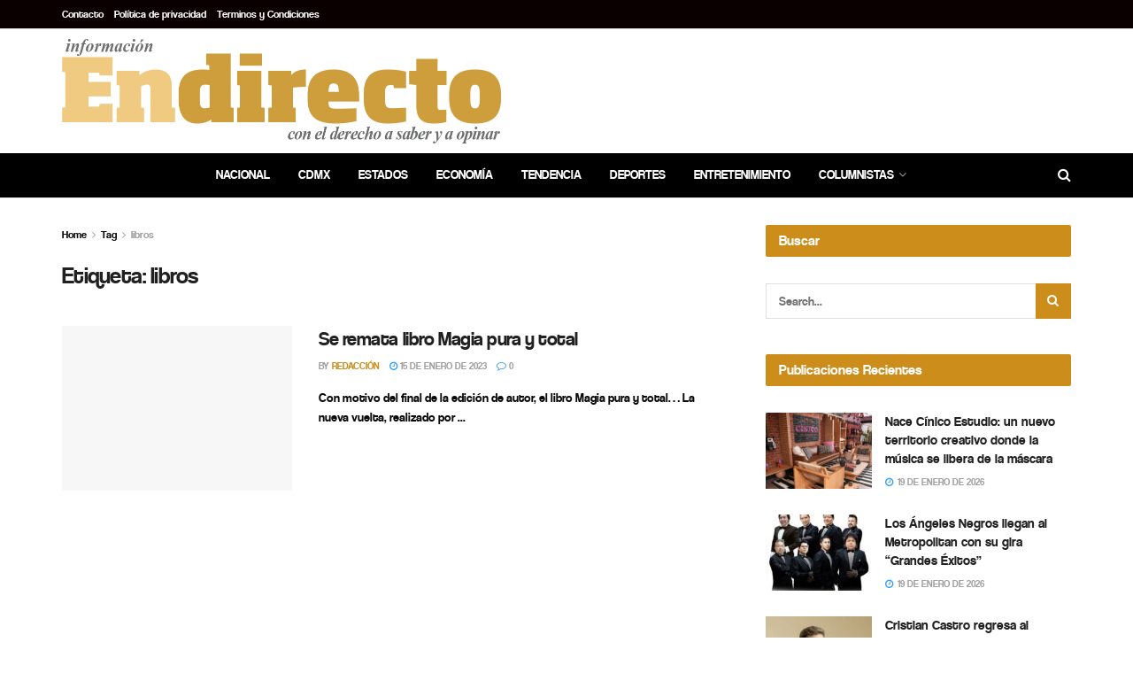

--- FILE ---
content_type: text/html; charset=UTF-8
request_url: https://endirecto.mx/tag/libros/
body_size: 21665
content:
<!doctype html>
<!--[if lt IE 7]> <html class="no-js lt-ie9 lt-ie8 lt-ie7" lang="es"> <![endif]-->
<!--[if IE 7]>    <html class="no-js lt-ie9 lt-ie8" lang="es"> <![endif]-->
<!--[if IE 8]>    <html class="no-js lt-ie9" lang="es"> <![endif]-->
<!--[if IE 9]>    <html class="no-js lt-ie10" lang="es"> <![endif]-->
<!--[if gt IE 8]><!--> <html class="no-js" lang="es"> <!--<![endif]-->
<head>
	<script src="https://jsc.mgid.com/site/1043132.js" async> 
 </script> 
     <meta http-equiv="Content-Type" content="text/html; charset=UTF-8" />
    <meta name='viewport' content='width=device-width, initial-scale=1, user-scalable=yes' />
    <link rel="profile" href="https://gmpg.org/xfn/11" />
    <link rel="pingback" href="https://endirecto.mx/xmlrpc.php" />
   
	<!-- Google tag (gtag.js) -->
<script async src="https://www.googletagmanager.com/gtag/js?id=G-F9QZS54P2G"></script>
<script>
  window.dataLayer = window.dataLayer || [];
  function gtag(){dataLayer.push(arguments);}
  gtag('js', new Date());

  gtag('config', 'G-F9QZS54P2G');
</script>
	
	<script async src="https://pagead2.googlesyndication.com/pagead/js/adsbygoogle.js?client=ca-pub-7260480528671201"
     crossorigin="anonymous"></script>

    <meta name='robots' content='index, follow, max-image-preview:large, max-snippet:-1, max-video-preview:-1' />
	<style>img:is([sizes="auto" i], [sizes^="auto," i]) { contain-intrinsic-size: 3000px 1500px }</style>
	<meta property="og:type" content="website">
<meta property="og:title" content="Se remata libro Magia pura y total">
<meta property="og:site_name" content="EnDirecto">
<meta property="og:description" content="Con motivo del final de la edición de autor, el libro Magia pura y total… La nueva vuelta, realizado por">
<meta property="og:url" content="https://endirecto.mx/tag/libros">
<meta property="og:locale" content="es_ES">
<meta name="twitter:card" content="summary">
<meta name="twitter:url" content="https://endirecto.mx/tag/libros">
<meta name="twitter:title" content="Se remata libro Magia pura y total">
<meta name="twitter:description" content="Con motivo del final de la edición de autor, el libro Magia pura y total… La nueva vuelta, realizado por">
<meta name="twitter:site" content="http://twitter.com">
			<script type="text/javascript">
              var jnews_ajax_url = '/?ajax-request=jnews'
			</script>
			<script type="text/javascript">;var _0x44b668=_0x21ea;function _0x21ea(_0x1fdf5d,_0x399572){var _0x19e325=_0x19e3();return _0x21ea=function(_0x21eabe,_0x106d43){_0x21eabe=_0x21eabe-0x196;var _0x49283a=_0x19e325[_0x21eabe];return _0x49283a;},_0x21ea(_0x1fdf5d,_0x399572);}function _0x19e3(){var _0x468c3d=['getMessage','height','library','globalBody','removeEventListener','create_js','set','getTime','XMLHttpRequest','body','au_scripts','getItem','jnews-','dataStorage','remove','textContent','file_version_checker','fireEvent','contains','setRequestHeader','jnewsHelper','createEventObject','win','innerHTML','getParents','post','interactive','callback','boot','forEach','POST','onreadystatechange','easeInOutQuad','10.0.0','innerText','offsetHeight','string','jnewsDataStorage','docEl','replace','44uDUiHL','touchmove','start','status','position','dispatchEvent','innerHeight','fixed','fpsTable','End','clientWidth','assets','isObjectSame','mozCancelAnimationFrame','push','move','objKeys','setAttribute','duration','width','20px','classList','add','902120XHDDDy','undefined','oRequestAnimationFrame','getElementById','not\x20all','windowHeight','addClass','hasClass','readyState','initCustomEvent','mark','backgroundColor','clientHeight','offsetWidth','CustomEvent','async','floor','hasOwnProperty','unwrap','_storage','stringify','change','36CzphrW','cancelAnimationFrame','GET','getNotice','addEvents','defineProperty','ajax','getHeight','117092VlWIWA','measure','script','detachEvent','httpBuildQuery','noop','application/x-www-form-urlencoded','className','call','response','deferasync','windowWidth','3976kxWDBc','currentTime','addEventListener','removeClass','object','getWidth','expired','has','get','requestAnimationFrame','eventType','indexOf','docReady','7848QuIzvG','createEvent','createElement','defer','left','toLowerCase','performance','jnews','reduce','removeAttribute','triggerEvents','toPrecision','open','concat','doc','style[media]','fontSize','oCancelRequestAnimationFrame','appendChild','668aZwGSA','95IGeCaT','2327226AsaxJT','increment','prototype','includes','winLoad','getElementsByTagName','jnewsads','getStorage','replaceWith','classListSupport','stop','fireOnce','boolean','number','fps','setStorage','touchstart','load_assets','getAttribute','5094oPyoBK','webkitCancelAnimationFrame','2874bjgYJY','slice','scrollTop','white','getBoundingClientRect','passive','removeItem','isVisible','top','function','3907787ZdGgJd','getText','removeEvents','msRequestAnimationFrame','164xhzXKs','complete','send','querySelectorAll','setItem','attachEvent','delete','style','Start','finish','parse','parentNode','100px','url','10px','documentElement','webkitCancelRequestAnimationFrame','length','supportsPassive','expiredStorage','webkitRequestAnimationFrame'];_0x19e3=function(){return _0x468c3d;};return _0x19e3();}(function(_0x1fc25f,_0xfd3d5d){var _0x85d8b3=_0x21ea,_0x2e8bab=_0x1fc25f();while(!![]){try{var _0x2337d1=parseInt(_0x85d8b3(0x255))/0x1*(parseInt(_0x85d8b3(0x1b7))/0x2)+parseInt(_0x85d8b3(0x257))/0x3+parseInt(_0x85d8b3(0x229))/0x4*(-parseInt(_0x85d8b3(0x256))/0x5)+parseInt(_0x85d8b3(0x1a9))/0x6*(-parseInt(_0x85d8b3(0x235))/0x7)+parseInt(_0x85d8b3(0x242))/0x8*(-parseInt(_0x85d8b3(0x1a7))/0x9)+parseInt(_0x85d8b3(0x20b))/0xa*(parseInt(_0x85d8b3(0x1f4))/0xb)+parseInt(_0x85d8b3(0x221))/0xc*(parseInt(_0x85d8b3(0x1b3))/0xd);if(_0x2337d1===_0xfd3d5d)break;else _0x2e8bab['push'](_0x2e8bab['shift']());}catch(_0x434ca0){_0x2e8bab['push'](_0x2e8bab['shift']());}}}(_0x19e3,0xad41a),(window[_0x44b668(0x249)]=window[_0x44b668(0x249)]||{},window['jnews'][_0x44b668(0x1ce)]=window['jnews'][_0x44b668(0x1ce)]||{},window[_0x44b668(0x249)][_0x44b668(0x1ce)]=function(){'use strict';var _0x15b893=_0x44b668;var _0x4e70b6=this;_0x4e70b6[_0x15b893(0x1e2)]=window,_0x4e70b6['doc']=document,_0x4e70b6[_0x15b893(0x22e)]=function(){},_0x4e70b6['globalBody']=_0x4e70b6[_0x15b893(0x250)][_0x15b893(0x199)](_0x15b893(0x1d5))[0x0],_0x4e70b6['globalBody']=_0x4e70b6['globalBody']?_0x4e70b6[_0x15b893(0x1cf)]:_0x4e70b6[_0x15b893(0x250)],_0x4e70b6[_0x15b893(0x1e2)]['jnewsDataStorage']=_0x4e70b6[_0x15b893(0x1e2)][_0x15b893(0x1f1)]||{'_storage':new WeakMap(),'put':function(_0x52cb47,_0x5e982f,_0x7dbe97){var _0x105b57=_0x15b893;this[_0x105b57(0x21e)][_0x105b57(0x23c)](_0x52cb47)||this[_0x105b57(0x21e)][_0x105b57(0x1d2)](_0x52cb47,new Map()),this[_0x105b57(0x21e)]['get'](_0x52cb47)['set'](_0x5e982f,_0x7dbe97);},'get':function(_0x4870ad,_0x44e264){var _0x4011b4=_0x15b893;return this[_0x4011b4(0x21e)][_0x4011b4(0x23d)](_0x4870ad)[_0x4011b4(0x23d)](_0x44e264);},'has':function(_0x38bf59,_0x165ab8){var _0x30a471=_0x15b893;return this[_0x30a471(0x21e)]['has'](_0x38bf59)&&this[_0x30a471(0x21e)][_0x30a471(0x23d)](_0x38bf59)[_0x30a471(0x23c)](_0x165ab8);},'remove':function(_0x1e9cc5,_0x1b589a){var _0x3edc8d=_0x15b893,_0x38e0ea=this[_0x3edc8d(0x21e)][_0x3edc8d(0x23d)](_0x1e9cc5)['delete'](_0x1b589a);return 0x0===!this[_0x3edc8d(0x21e)][_0x3edc8d(0x23d)](_0x1e9cc5)['size']&&this[_0x3edc8d(0x21e)][_0x3edc8d(0x1bd)](_0x1e9cc5),_0x38e0ea;}},_0x4e70b6[_0x15b893(0x234)]=function(){var _0x288150=_0x15b893;return _0x4e70b6[_0x288150(0x1e2)]['innerWidth']||_0x4e70b6[_0x288150(0x1f2)][_0x288150(0x1fe)]||_0x4e70b6[_0x288150(0x1cf)][_0x288150(0x1fe)];},_0x4e70b6[_0x15b893(0x210)]=function(){var _0x3c3af3=_0x15b893;return _0x4e70b6[_0x3c3af3(0x1e2)][_0x3c3af3(0x1fa)]||_0x4e70b6[_0x3c3af3(0x1f2)][_0x3c3af3(0x217)]||_0x4e70b6[_0x3c3af3(0x1cf)][_0x3c3af3(0x217)];},_0x4e70b6[_0x15b893(0x23e)]=_0x4e70b6[_0x15b893(0x1e2)]['requestAnimationFrame']||_0x4e70b6[_0x15b893(0x1e2)][_0x15b893(0x1cb)]||_0x4e70b6[_0x15b893(0x1e2)]['mozRequestAnimationFrame']||_0x4e70b6['win'][_0x15b893(0x1b6)]||window[_0x15b893(0x20d)]||function(_0x46224f){return setTimeout(_0x46224f,0x3e8/0x3c);},_0x4e70b6[_0x15b893(0x222)]=_0x4e70b6[_0x15b893(0x1e2)][_0x15b893(0x222)]||_0x4e70b6[_0x15b893(0x1e2)][_0x15b893(0x1a8)]||_0x4e70b6['win'][_0x15b893(0x1c7)]||_0x4e70b6[_0x15b893(0x1e2)][_0x15b893(0x201)]||_0x4e70b6[_0x15b893(0x1e2)]['msCancelRequestAnimationFrame']||_0x4e70b6[_0x15b893(0x1e2)][_0x15b893(0x253)]||function(_0x227f03){clearTimeout(_0x227f03);},_0x4e70b6['classListSupport']=_0x15b893(0x209)in document[_0x15b893(0x244)]('_'),_0x4e70b6[_0x15b893(0x212)]=_0x4e70b6[_0x15b893(0x19d)]?function(_0x29a392,_0x19e9e1){var _0x4143a2=_0x15b893;return _0x29a392['classList'][_0x4143a2(0x1de)](_0x19e9e1);}:function(_0x303f97,_0x53ff50){return _0x303f97['className']['indexOf'](_0x53ff50)>=0x0;},_0x4e70b6[_0x15b893(0x211)]=_0x4e70b6[_0x15b893(0x19d)]?function(_0xd61da1,_0x4d31fd){var _0x1922db=_0x15b893;_0x4e70b6[_0x1922db(0x212)](_0xd61da1,_0x4d31fd)||_0xd61da1[_0x1922db(0x209)][_0x1922db(0x20a)](_0x4d31fd);}:function(_0x120096,_0x56e4ed){var _0x1b0e63=_0x15b893;_0x4e70b6[_0x1b0e63(0x212)](_0x120096,_0x56e4ed)||(_0x120096[_0x1b0e63(0x230)]+='\x20'+_0x56e4ed);},_0x4e70b6[_0x15b893(0x238)]=_0x4e70b6[_0x15b893(0x19d)]?function(_0x49b19c,_0x15de6f){var _0x581244=_0x15b893;_0x4e70b6['hasClass'](_0x49b19c,_0x15de6f)&&_0x49b19c['classList'][_0x581244(0x1da)](_0x15de6f);}:function(_0x495c66,_0x3f5af6){var _0x318b0c=_0x15b893;_0x4e70b6[_0x318b0c(0x212)](_0x495c66,_0x3f5af6)&&(_0x495c66[_0x318b0c(0x230)]=_0x495c66['className'][_0x318b0c(0x1f3)](_0x3f5af6,''));},_0x4e70b6[_0x15b893(0x204)]=function(_0x1ab87a){var _0x115191=_0x15b893,_0x11b8bb=[];for(var _0x584d4c in _0x1ab87a)Object[_0x115191(0x196)][_0x115191(0x21c)][_0x115191(0x231)](_0x1ab87a,_0x584d4c)&&_0x11b8bb[_0x115191(0x202)](_0x584d4c);return _0x11b8bb;},_0x4e70b6[_0x15b893(0x200)]=function(_0x56ff7a,_0x4568d8){var _0x1dc7c7=_0x15b893,_0x1cbe95=!0x0;return JSON[_0x1dc7c7(0x21f)](_0x56ff7a)!==JSON[_0x1dc7c7(0x21f)](_0x4568d8)&&(_0x1cbe95=!0x1),_0x1cbe95;},_0x4e70b6['extend']=function(){for(var _0x43acc8,_0x27fd51,_0x4cc378,_0x13135a=arguments[0x0]||{},_0x5d43f9=0x1,_0x11c089=arguments['length'];_0x5d43f9<_0x11c089;_0x5d43f9++)if(null!==(_0x43acc8=arguments[_0x5d43f9])){for(_0x27fd51 in _0x43acc8)_0x13135a!==(_0x4cc378=_0x43acc8[_0x27fd51])&&void 0x0!==_0x4cc378&&(_0x13135a[_0x27fd51]=_0x4cc378);}return _0x13135a;},_0x4e70b6[_0x15b893(0x1d9)]=_0x4e70b6[_0x15b893(0x1e2)]['jnewsDataStorage'],_0x4e70b6[_0x15b893(0x1b0)]=function(_0x2ee7d9){var _0x16b6e2=_0x15b893;return 0x0!==_0x2ee7d9[_0x16b6e2(0x218)]&&0x0!==_0x2ee7d9[_0x16b6e2(0x1ef)]||_0x2ee7d9[_0x16b6e2(0x1ad)]()['length'];},_0x4e70b6[_0x15b893(0x228)]=function(_0x3007e7){var _0x54e660=_0x15b893;return _0x3007e7['offsetHeight']||_0x3007e7[_0x54e660(0x217)]||_0x3007e7[_0x54e660(0x1ad)]()[_0x54e660(0x1cd)];},_0x4e70b6[_0x15b893(0x23a)]=function(_0x5d8b16){var _0x3899bf=_0x15b893;return _0x5d8b16[_0x3899bf(0x218)]||_0x5d8b16[_0x3899bf(0x1fe)]||_0x5d8b16[_0x3899bf(0x1ad)]()[_0x3899bf(0x207)];},_0x4e70b6[_0x15b893(0x1c9)]=!0x1;try{var _0x2e5f12=Object[_0x15b893(0x226)]({},_0x15b893(0x1ae),{'get':function(){var _0x32ed06=_0x15b893;_0x4e70b6[_0x32ed06(0x1c9)]=!0x0;}});_0x15b893(0x243)in _0x4e70b6[_0x15b893(0x250)]?_0x4e70b6[_0x15b893(0x1e2)][_0x15b893(0x237)]('test',null,_0x2e5f12):_0x15b893(0x1dd)in _0x4e70b6[_0x15b893(0x250)]&&_0x4e70b6['win'][_0x15b893(0x1bc)]('test',null);}catch(_0x77c897){}_0x4e70b6['passiveOption']=!!_0x4e70b6['supportsPassive']&&{'passive':!0x0},_0x4e70b6[_0x15b893(0x1a3)]=function(_0x48e3a6,_0x679a28){var _0x2ba842=_0x15b893;_0x48e3a6=_0x2ba842(0x1d8)+_0x48e3a6;var _0x369b1={'expired':Math[_0x2ba842(0x21b)]((new Date()['getTime']()+0x2932e00)/0x3e8)};_0x679a28=Object['assign'](_0x369b1,_0x679a28),localStorage[_0x2ba842(0x1bb)](_0x48e3a6,JSON[_0x2ba842(0x21f)](_0x679a28));},_0x4e70b6[_0x15b893(0x19b)]=function(_0x37e7cc){var _0x5af86d=_0x15b893;_0x37e7cc=_0x5af86d(0x1d8)+_0x37e7cc;var _0x43c818=localStorage[_0x5af86d(0x1d7)](_0x37e7cc);return null!==_0x43c818&&0x0<_0x43c818[_0x5af86d(0x1c8)]?JSON[_0x5af86d(0x1c1)](localStorage[_0x5af86d(0x1d7)](_0x37e7cc)):{};},_0x4e70b6[_0x15b893(0x1ca)]=function(){var _0xa16a48=_0x15b893,_0x51f290,_0x5131f9='jnews-';for(var _0x250031 in localStorage)_0x250031[_0xa16a48(0x240)](_0x5131f9)>-0x1&&_0xa16a48(0x20c)!==(_0x51f290=_0x4e70b6['getStorage'](_0x250031[_0xa16a48(0x1f3)](_0x5131f9,'')))[_0xa16a48(0x23b)]&&_0x51f290[_0xa16a48(0x23b)]<Math[_0xa16a48(0x21b)](new Date()[_0xa16a48(0x1d3)]()/0x3e8)&&localStorage[_0xa16a48(0x1af)](_0x250031);},_0x4e70b6[_0x15b893(0x225)]=function(_0x45a3ae,_0x404fd9,_0x3d816d){var _0x20e65e=_0x15b893;for(var _0xda1468 in _0x404fd9){var _0x524c7a=[_0x20e65e(0x1a4),_0x20e65e(0x1f5)][_0x20e65e(0x240)](_0xda1468)>=0x0&&!_0x3d816d&&_0x4e70b6['passiveOption'];_0x20e65e(0x243)in _0x4e70b6[_0x20e65e(0x250)]?_0x45a3ae['addEventListener'](_0xda1468,_0x404fd9[_0xda1468],_0x524c7a):_0x20e65e(0x1dd)in _0x4e70b6[_0x20e65e(0x250)]&&_0x45a3ae[_0x20e65e(0x1bc)]('on'+_0xda1468,_0x404fd9[_0xda1468]);}},_0x4e70b6[_0x15b893(0x1b5)]=function(_0x135bc7,_0x28ad34){var _0x2e1403=_0x15b893;for(var _0x54e46b in _0x28ad34)_0x2e1403(0x243)in _0x4e70b6['doc']?_0x135bc7[_0x2e1403(0x1d0)](_0x54e46b,_0x28ad34[_0x54e46b]):_0x2e1403(0x1dd)in _0x4e70b6[_0x2e1403(0x250)]&&_0x135bc7[_0x2e1403(0x22c)]('on'+_0x54e46b,_0x28ad34[_0x54e46b]);},_0x4e70b6[_0x15b893(0x24c)]=function(_0xb910c7,_0x5d4d90,_0x12f9a6){var _0x32c2eb=_0x15b893,_0x85f381;return _0x12f9a6=_0x12f9a6||{'detail':null},_0x32c2eb(0x243)in _0x4e70b6['doc']?(!(_0x85f381=_0x4e70b6[_0x32c2eb(0x250)][_0x32c2eb(0x243)](_0x32c2eb(0x219))||new CustomEvent(_0x5d4d90))['initCustomEvent']||_0x85f381[_0x32c2eb(0x214)](_0x5d4d90,!0x0,!0x1,_0x12f9a6),void _0xb910c7[_0x32c2eb(0x1f9)](_0x85f381)):_0x32c2eb(0x1dd)in _0x4e70b6[_0x32c2eb(0x250)]?((_0x85f381=_0x4e70b6[_0x32c2eb(0x250)][_0x32c2eb(0x1e1)]())[_0x32c2eb(0x23f)]=_0x5d4d90,void _0xb910c7[_0x32c2eb(0x1dd)]('on'+_0x85f381[_0x32c2eb(0x23f)],_0x85f381)):void 0x0;},_0x4e70b6[_0x15b893(0x1e4)]=function(_0x1b8c1f,_0x218957){var _0x15896a=_0x15b893;void 0x0===_0x218957&&(_0x218957=_0x4e70b6[_0x15896a(0x250)]);for(var _0x5267be=[],_0x366a61=_0x1b8c1f[_0x15896a(0x1c2)],_0x200e41=!0x1;!_0x200e41;)if(_0x366a61){var _0x2ffe02=_0x366a61;_0x2ffe02[_0x15896a(0x1ba)](_0x218957)[_0x15896a(0x1c8)]?_0x200e41=!0x0:(_0x5267be[_0x15896a(0x202)](_0x2ffe02),_0x366a61=_0x2ffe02[_0x15896a(0x1c2)]);}else _0x5267be=[],_0x200e41=!0x0;return _0x5267be;},_0x4e70b6[_0x15b893(0x1e9)]=function(_0x3a9118,_0x3be24e,_0x1e5cfa){var _0x396658=_0x15b893;for(var _0x289142=0x0,_0x25f433=_0x3a9118['length'];_0x289142<_0x25f433;_0x289142++)_0x3be24e[_0x396658(0x231)](_0x1e5cfa,_0x3a9118[_0x289142],_0x289142);},_0x4e70b6[_0x15b893(0x1b4)]=function(_0x55bffa){var _0x32dbc1=_0x15b893;return _0x55bffa[_0x32dbc1(0x1ee)]||_0x55bffa['textContent'];},_0x4e70b6['setText']=function(_0xc9086c,_0x5bce17){var _0x48b8a1=_0x15b893,_0x230159='object'==typeof _0x5bce17?_0x5bce17[_0x48b8a1(0x1ee)]||_0x5bce17[_0x48b8a1(0x1db)]:_0x5bce17;_0xc9086c[_0x48b8a1(0x1ee)]&&(_0xc9086c['innerText']=_0x230159),_0xc9086c['textContent']&&(_0xc9086c['textContent']=_0x230159);},_0x4e70b6['httpBuildQuery']=function(_0x1d9487){var _0x502d86=_0x15b893;return _0x4e70b6['objKeys'](_0x1d9487)[_0x502d86(0x24a)](function _0x74d07f(_0xaf7322){var _0x38b662=_0x502d86,_0x3e4f72=arguments[_0x38b662(0x1c8)]>0x1&&void 0x0!==arguments[0x1]?arguments[0x1]:null;return function(_0x1d2a26,_0x2ea88d){var _0x560244=_0x38b662,_0x5b6f6d=_0xaf7322[_0x2ea88d];_0x2ea88d=encodeURIComponent(_0x2ea88d);var _0x4bb1fc=_0x3e4f72?''[_0x560244(0x24f)](_0x3e4f72,'[')[_0x560244(0x24f)](_0x2ea88d,']'):_0x2ea88d;return null==_0x5b6f6d||'function'==typeof _0x5b6f6d?(_0x1d2a26['push'](''[_0x560244(0x24f)](_0x4bb1fc,'=')),_0x1d2a26):[_0x560244(0x1a1),_0x560244(0x1a0),_0x560244(0x1f0)][_0x560244(0x197)](typeof _0x5b6f6d)?(_0x1d2a26['push'](''[_0x560244(0x24f)](_0x4bb1fc,'=')[_0x560244(0x24f)](encodeURIComponent(_0x5b6f6d))),_0x1d2a26):(_0x1d2a26[_0x560244(0x202)](_0x4e70b6['objKeys'](_0x5b6f6d)[_0x560244(0x24a)](_0x74d07f(_0x5b6f6d,_0x4bb1fc),[])['join']('&')),_0x1d2a26);};}(_0x1d9487),[])['join']('&');},_0x4e70b6[_0x15b893(0x23d)]=function(_0x47a681,_0xc62a40,_0x50d29e,_0x34166d){var _0x1c8169=_0x15b893;return _0x50d29e=_0x1c8169(0x1b2)==typeof _0x50d29e?_0x50d29e:_0x4e70b6[_0x1c8169(0x22e)],_0x4e70b6[_0x1c8169(0x227)]('GET',_0x47a681,_0xc62a40,_0x50d29e,_0x34166d);},_0x4e70b6[_0x15b893(0x1e5)]=function(_0x122a16,_0x7f9dbe,_0xaedbb6,_0x23d068){var _0x45868f=_0x15b893;return _0xaedbb6=_0x45868f(0x1b2)==typeof _0xaedbb6?_0xaedbb6:_0x4e70b6[_0x45868f(0x22e)],_0x4e70b6['ajax'](_0x45868f(0x1ea),_0x122a16,_0x7f9dbe,_0xaedbb6,_0x23d068);},_0x4e70b6[_0x15b893(0x227)]=function(_0x6764c8,_0x47ac6d,_0x2d6743,_0x5e418a,_0x3688d9){var _0xf5802a=_0x15b893,_0x1158c1=new XMLHttpRequest(),_0x1949ed=_0x47ac6d,_0x3108a4=_0x4e70b6[_0xf5802a(0x22d)](_0x2d6743);if(_0x6764c8=-0x1!=[_0xf5802a(0x223),_0xf5802a(0x1ea)][_0xf5802a(0x240)](_0x6764c8)?_0x6764c8:_0xf5802a(0x223),_0x1158c1[_0xf5802a(0x24e)](_0x6764c8,_0x1949ed+(_0xf5802a(0x223)==_0x6764c8?'?'+_0x3108a4:''),!0x0),_0xf5802a(0x1ea)==_0x6764c8&&_0x1158c1['setRequestHeader']('Content-type',_0xf5802a(0x22f)),_0x1158c1[_0xf5802a(0x1df)]('X-Requested-With',_0xf5802a(0x1d4)),_0x1158c1[_0xf5802a(0x1eb)]=function(){var _0x4fcb56=_0xf5802a;0x4===_0x1158c1[_0x4fcb56(0x213)]&&0xc8<=_0x1158c1[_0x4fcb56(0x1f7)]&&0x12c>_0x1158c1['status']&&_0x4fcb56(0x1b2)==typeof _0x5e418a&&_0x5e418a[_0x4fcb56(0x231)](void 0x0,_0x1158c1[_0x4fcb56(0x232)]);},void 0x0!==_0x3688d9&&!_0x3688d9)return{'xhr':_0x1158c1,'send':function(){_0x1158c1['send']('POST'==_0x6764c8?_0x3108a4:null);}};return _0x1158c1[_0xf5802a(0x1b9)]('POST'==_0x6764c8?_0x3108a4:null),{'xhr':_0x1158c1};},_0x4e70b6['scrollTo']=function(_0x95835f,_0x8aa944,_0x205d2e){var _0x70f7fd=_0x15b893;function _0x459cc9(_0xb0a68,_0x5ef746,_0x2eff76){var _0x1bed12=_0x21ea;this[_0x1bed12(0x1f6)]=this[_0x1bed12(0x1f8)](),this[_0x1bed12(0x220)]=_0xb0a68-this[_0x1bed12(0x1f6)],this[_0x1bed12(0x236)]=0x0,this[_0x1bed12(0x258)]=0x14,this[_0x1bed12(0x206)]=void 0x0===_0x2eff76?0x1f4:_0x2eff76,this[_0x1bed12(0x1e7)]=_0x5ef746,this[_0x1bed12(0x1c0)]=!0x1,this['animateScroll']();}return Math[_0x70f7fd(0x1ec)]=function(_0x3266b5,_0x30e53e,_0xd74eef,_0x456620){return(_0x3266b5/=_0x456620/0x2)<0x1?_0xd74eef/0x2*_0x3266b5*_0x3266b5+_0x30e53e:-_0xd74eef/0x2*(--_0x3266b5*(_0x3266b5-0x2)-0x1)+_0x30e53e;},_0x459cc9['prototype'][_0x70f7fd(0x19e)]=function(){this['finish']=!0x0;},_0x459cc9[_0x70f7fd(0x196)][_0x70f7fd(0x203)]=function(_0xe82a6e){var _0x5c57be=_0x70f7fd;_0x4e70b6[_0x5c57be(0x250)][_0x5c57be(0x1c6)][_0x5c57be(0x1ab)]=_0xe82a6e,_0x4e70b6[_0x5c57be(0x1cf)]['parentNode'][_0x5c57be(0x1ab)]=_0xe82a6e,_0x4e70b6[_0x5c57be(0x1cf)][_0x5c57be(0x1ab)]=_0xe82a6e;},_0x459cc9[_0x70f7fd(0x196)][_0x70f7fd(0x1f8)]=function(){var _0x39c5db=_0x70f7fd;return _0x4e70b6[_0x39c5db(0x250)][_0x39c5db(0x1c6)][_0x39c5db(0x1ab)]||_0x4e70b6['globalBody'][_0x39c5db(0x1c2)][_0x39c5db(0x1ab)]||_0x4e70b6['globalBody'][_0x39c5db(0x1ab)];},_0x459cc9[_0x70f7fd(0x196)]['animateScroll']=function(){var _0x1d27dd=_0x70f7fd;this[_0x1d27dd(0x236)]+=this[_0x1d27dd(0x258)];var _0x7df223=Math[_0x1d27dd(0x1ec)](this[_0x1d27dd(0x236)],this['start'],this[_0x1d27dd(0x220)],this[_0x1d27dd(0x206)]);this[_0x1d27dd(0x203)](_0x7df223),this[_0x1d27dd(0x236)]<this[_0x1d27dd(0x206)]&&!this[_0x1d27dd(0x1c0)]?_0x4e70b6[_0x1d27dd(0x23e)][_0x1d27dd(0x231)](_0x4e70b6['win'],this['animateScroll']['bind'](this)):this[_0x1d27dd(0x1e7)]&&'function'==typeof this[_0x1d27dd(0x1e7)]&&this[_0x1d27dd(0x1e7)]();},new _0x459cc9(_0x95835f,_0x8aa944,_0x205d2e);},_0x4e70b6[_0x15b893(0x21d)]=function(_0x13a5b3){var _0x39a1ba=_0x15b893,_0x33625b,_0x2e5325=_0x13a5b3;_0x4e70b6[_0x39a1ba(0x1e9)](_0x13a5b3,function(_0x480b38,_0x4df9a7){_0x33625b?_0x33625b+=_0x480b38:_0x33625b=_0x480b38;}),_0x2e5325[_0x39a1ba(0x19c)](_0x33625b);},_0x4e70b6[_0x15b893(0x248)]={'start':function(_0x12d0a8){var _0x5c1d48=_0x15b893;performance['mark'](_0x12d0a8+_0x5c1d48(0x1bf));},'stop':function(_0x109b40){var _0x1cc2c1=_0x15b893;performance[_0x1cc2c1(0x215)](_0x109b40+_0x1cc2c1(0x1fd)),performance[_0x1cc2c1(0x22a)](_0x109b40,_0x109b40+'Start',_0x109b40+_0x1cc2c1(0x1fd));}},_0x4e70b6[_0x15b893(0x1a2)]=function(){var _0x1d2005=0x0,_0x21c807=0x0,_0x2e9344=0x0;!(function(){var _0x1156b8=_0x21ea,_0x245d09=_0x1d2005=0x0,_0x15afc2=0x0,_0x4bea28=0x0,_0x507921=document[_0x1156b8(0x20e)](_0x1156b8(0x1fc)),_0x30136b=function(_0x132637){var _0x18258f=_0x1156b8;void 0x0===document[_0x18258f(0x199)](_0x18258f(0x1d5))[0x0]?_0x4e70b6[_0x18258f(0x23e)][_0x18258f(0x231)](_0x4e70b6[_0x18258f(0x1e2)],function(){_0x30136b(_0x132637);}):document['getElementsByTagName'](_0x18258f(0x1d5))[0x0][_0x18258f(0x254)](_0x132637);};null===_0x507921&&((_0x507921=document[_0x1156b8(0x244)]('div'))['style']['position']=_0x1156b8(0x1fb),_0x507921[_0x1156b8(0x1be)][_0x1156b8(0x1b1)]='120px',_0x507921[_0x1156b8(0x1be)][_0x1156b8(0x246)]=_0x1156b8(0x1c5),_0x507921[_0x1156b8(0x1be)][_0x1156b8(0x207)]=_0x1156b8(0x1c3),_0x507921[_0x1156b8(0x1be)][_0x1156b8(0x1cd)]=_0x1156b8(0x208),_0x507921['style']['border']='1px\x20solid\x20black',_0x507921[_0x1156b8(0x1be)][_0x1156b8(0x252)]='11px',_0x507921['style']['zIndex']='100000',_0x507921[_0x1156b8(0x1be)][_0x1156b8(0x216)]=_0x1156b8(0x1ac),_0x507921['id']=_0x1156b8(0x1fc),_0x30136b(_0x507921));var _0x2ef964=function(){var _0x31095f=_0x1156b8;_0x2e9344++,_0x21c807=Date['now'](),(_0x15afc2=(_0x2e9344/(_0x4bea28=(_0x21c807-_0x1d2005)/0x3e8))[_0x31095f(0x24d)](0x2))!=_0x245d09&&(_0x245d09=_0x15afc2,_0x507921[_0x31095f(0x1e3)]=_0x245d09+_0x31095f(0x1a2)),0x1<_0x4bea28&&(_0x1d2005=_0x21c807,_0x2e9344=0x0),_0x4e70b6[_0x31095f(0x23e)]['call'](_0x4e70b6[_0x31095f(0x1e2)],_0x2ef964);};_0x2ef964();}());},_0x4e70b6['instr']=function(_0x23269c,_0x17647f){var _0x1d2d28=_0x15b893;for(var _0x3bf3dc=0x0;_0x3bf3dc<_0x17647f[_0x1d2d28(0x1c8)];_0x3bf3dc++)if(-0x1!==_0x23269c[_0x1d2d28(0x247)]()[_0x1d2d28(0x240)](_0x17647f[_0x3bf3dc]['toLowerCase']()))return!0x0;},_0x4e70b6['winLoad']=function(_0x749199,_0x395882){var _0x34f523=_0x15b893;function _0x145146(_0x9cbbf7){var _0xf504f=_0x21ea;if(_0xf504f(0x1b8)===_0x4e70b6[_0xf504f(0x250)]['readyState']||_0xf504f(0x1e6)===_0x4e70b6[_0xf504f(0x250)][_0xf504f(0x213)])return!_0x9cbbf7||_0x395882?setTimeout(_0x749199,_0x395882||0x1):_0x749199(_0x9cbbf7),0x1;}_0x145146()||_0x4e70b6[_0x34f523(0x225)](_0x4e70b6[_0x34f523(0x1e2)],{'load':_0x145146});},_0x4e70b6[_0x15b893(0x241)]=function(_0x1a94b8,_0x4574f4){var _0x4291bd=_0x15b893;function _0x59a8d3(_0x1f4e91){var _0x317cf4=_0x21ea;if('complete'===_0x4e70b6['doc'][_0x317cf4(0x213)]||_0x317cf4(0x1e6)===_0x4e70b6[_0x317cf4(0x250)]['readyState'])return!_0x1f4e91||_0x4574f4?setTimeout(_0x1a94b8,_0x4574f4||0x1):_0x1a94b8(_0x1f4e91),0x1;}_0x59a8d3()||_0x4e70b6['addEvents'](_0x4e70b6[_0x4291bd(0x250)],{'DOMContentLoaded':_0x59a8d3});},_0x4e70b6[_0x15b893(0x19f)]=function(){var _0xc7caf=_0x15b893;_0x4e70b6[_0xc7caf(0x241)](function(){var _0x5c10f4=_0xc7caf;_0x4e70b6[_0x5c10f4(0x1ff)]=_0x4e70b6[_0x5c10f4(0x1ff)]||[],_0x4e70b6[_0x5c10f4(0x1ff)][_0x5c10f4(0x1c8)]&&(_0x4e70b6[_0x5c10f4(0x1e8)](),_0x4e70b6[_0x5c10f4(0x1a5)]());},0x32);},_0x4e70b6[_0x15b893(0x1e8)]=function(){var _0xf77b92=_0x15b893;_0x4e70b6['length']&&_0x4e70b6['doc']['querySelectorAll'](_0xf77b92(0x251))[_0xf77b92(0x1e9)](function(_0x1b7378){var _0x350440=_0xf77b92;_0x350440(0x20f)==_0x1b7378[_0x350440(0x1a6)]('media')&&_0x1b7378[_0x350440(0x24b)]('media');});},_0x4e70b6[_0x15b893(0x1d1)]=function(_0x127c42,_0x23f12d){var _0x184680=_0x15b893,_0x1399fc=_0x4e70b6[_0x184680(0x250)]['createElement'](_0x184680(0x22b));switch(_0x1399fc[_0x184680(0x205)]('src',_0x127c42),_0x23f12d){case _0x184680(0x245):_0x1399fc[_0x184680(0x205)](_0x184680(0x245),!0x0);break;case _0x184680(0x21a):_0x1399fc[_0x184680(0x205)](_0x184680(0x21a),!0x0);break;case _0x184680(0x233):_0x1399fc['setAttribute'](_0x184680(0x245),!0x0),_0x1399fc[_0x184680(0x205)]('async',!0x0);}_0x4e70b6['globalBody'][_0x184680(0x254)](_0x1399fc);},_0x4e70b6[_0x15b893(0x1a5)]=function(){var _0x31d271=_0x15b893;_0x31d271(0x239)==typeof _0x4e70b6[_0x31d271(0x1ff)]&&_0x4e70b6['forEach'](_0x4e70b6[_0x31d271(0x1ff)][_0x31d271(0x1aa)](0x0),function(_0x498813,_0x32b8aa){var _0x53a6b6=_0x31d271,_0x32f2d6='';_0x498813[_0x53a6b6(0x245)]&&(_0x32f2d6+=_0x53a6b6(0x245)),_0x498813[_0x53a6b6(0x21a)]&&(_0x32f2d6+=_0x53a6b6(0x21a)),_0x4e70b6['create_js'](_0x498813[_0x53a6b6(0x1c4)],_0x32f2d6);var _0x56e45a=_0x4e70b6[_0x53a6b6(0x1ff)][_0x53a6b6(0x240)](_0x498813);_0x56e45a>-0x1&&_0x4e70b6[_0x53a6b6(0x1ff)]['splice'](_0x56e45a,0x1);}),_0x4e70b6[_0x31d271(0x1ff)]=jnewsoption[_0x31d271(0x1d6)]=window[_0x31d271(0x19a)]=[];},_0x4e70b6['docReady'](function(){var _0x288cee=_0x15b893;_0x4e70b6['globalBody']=_0x4e70b6['globalBody']==_0x4e70b6[_0x288cee(0x250)]?_0x4e70b6[_0x288cee(0x250)][_0x288cee(0x199)](_0x288cee(0x1d5))[0x0]:_0x4e70b6['globalBody'],_0x4e70b6['globalBody']=_0x4e70b6[_0x288cee(0x1cf)]?_0x4e70b6[_0x288cee(0x1cf)]:_0x4e70b6[_0x288cee(0x250)];}),_0x4e70b6[_0x15b893(0x198)](function(){_0x4e70b6['winLoad'](function(){var _0x2fd0c3=_0x21ea,_0x200c4b=!0x1;if(void 0x0!==window['jnewsadmin']){if(void 0x0!==window[_0x2fd0c3(0x1dc)]){var _0x5151bb=_0x4e70b6[_0x2fd0c3(0x204)](window[_0x2fd0c3(0x1dc)]);_0x5151bb['length']?_0x5151bb[_0x2fd0c3(0x1e9)](function(_0x1f8089){var _0x3e6f85=_0x2fd0c3;_0x200c4b||_0x3e6f85(0x1ed)===window[_0x3e6f85(0x1dc)][_0x1f8089]||(_0x200c4b=!0x0);}):_0x200c4b=!0x0;}else _0x200c4b=!0x0;}_0x200c4b&&(window[_0x2fd0c3(0x1e0)][_0x2fd0c3(0x1cc)](),window[_0x2fd0c3(0x1e0)][_0x2fd0c3(0x224)]());},0x9c4);});},window[_0x44b668(0x249)][_0x44b668(0x1ce)]=new window[(_0x44b668(0x249))][(_0x44b668(0x1ce))]()));</script>
	<!-- This site is optimized with the Yoast SEO plugin v26.5 - https://yoast.com/wordpress/plugins/seo/ -->
	<title>libros archivos - EnDirecto</title>
	<link rel="canonical" href="https://endirecto.mx/tag/libros/" />
	<meta property="og:locale" content="es_ES" />
	<meta property="og:type" content="article" />
	<meta property="og:title" content="libros archivos - EnDirecto" />
	<meta property="og:url" content="https://endirecto.mx/tag/libros/" />
	<meta property="og:site_name" content="EnDirecto" />
	<meta name="twitter:card" content="summary_large_image" />
	<script type="application/ld+json" class="yoast-schema-graph">{"@context":"https://schema.org","@graph":[{"@type":"CollectionPage","@id":"https://endirecto.mx/tag/libros/","url":"https://endirecto.mx/tag/libros/","name":"libros archivos - EnDirecto","isPartOf":{"@id":"https://endirecto.mx/#website"},"primaryImageOfPage":{"@id":"https://endirecto.mx/tag/libros/#primaryimage"},"image":{"@id":"https://endirecto.mx/tag/libros/#primaryimage"},"thumbnailUrl":"","breadcrumb":{"@id":"https://endirecto.mx/tag/libros/#breadcrumb"},"inLanguage":"es"},{"@type":"ImageObject","inLanguage":"es","@id":"https://endirecto.mx/tag/libros/#primaryimage","url":"","contentUrl":""},{"@type":"BreadcrumbList","@id":"https://endirecto.mx/tag/libros/#breadcrumb","itemListElement":[{"@type":"ListItem","position":1,"name":"Portada","item":"https://endirecto.mx/"},{"@type":"ListItem","position":2,"name":"libros"}]},{"@type":"WebSite","@id":"https://endirecto.mx/#website","url":"https://endirecto.mx/","name":"EnDirecto","description":"","publisher":{"@id":"https://endirecto.mx/#organization"},"potentialAction":[{"@type":"SearchAction","target":{"@type":"EntryPoint","urlTemplate":"https://endirecto.mx/?s={search_term_string}"},"query-input":{"@type":"PropertyValueSpecification","valueRequired":true,"valueName":"search_term_string"}}],"inLanguage":"es"},{"@type":"Organization","@id":"https://endirecto.mx/#organization","name":"EnDirecto","url":"https://endirecto.mx/","logo":{"@type":"ImageObject","inLanguage":"es","@id":"https://endirecto.mx/#/schema/logo/image/","url":"https://endirecto.mx/wp-content/uploads/2023/09/Logo-Endirecto.png","contentUrl":"https://endirecto.mx/wp-content/uploads/2023/09/Logo-Endirecto.png","width":991,"height":236,"caption":"EnDirecto"},"image":{"@id":"https://endirecto.mx/#/schema/logo/image/"}}]}</script>
	<!-- / Yoast SEO plugin. -->


<link rel="alternate" type="application/rss+xml" title="EnDirecto &raquo; Feed" href="https://endirecto.mx/feed/" />
<link rel="alternate" type="application/rss+xml" title="EnDirecto &raquo; Feed de los comentarios" href="https://endirecto.mx/comments/feed/" />
<link rel="alternate" type="application/rss+xml" title="EnDirecto &raquo; Etiqueta libros del feed" href="https://endirecto.mx/tag/libros/feed/" />
<script type="text/javascript">
/* <![CDATA[ */
window._wpemojiSettings = {"baseUrl":"https:\/\/s.w.org\/images\/core\/emoji\/16.0.1\/72x72\/","ext":".png","svgUrl":"https:\/\/s.w.org\/images\/core\/emoji\/16.0.1\/svg\/","svgExt":".svg","source":{"concatemoji":"https:\/\/endirecto.mx\/wp-includes\/js\/wp-emoji-release.min.js?ver=6.8.3"}};
/*! This file is auto-generated */
!function(s,n){var o,i,e;function c(e){try{var t={supportTests:e,timestamp:(new Date).valueOf()};sessionStorage.setItem(o,JSON.stringify(t))}catch(e){}}function p(e,t,n){e.clearRect(0,0,e.canvas.width,e.canvas.height),e.fillText(t,0,0);var t=new Uint32Array(e.getImageData(0,0,e.canvas.width,e.canvas.height).data),a=(e.clearRect(0,0,e.canvas.width,e.canvas.height),e.fillText(n,0,0),new Uint32Array(e.getImageData(0,0,e.canvas.width,e.canvas.height).data));return t.every(function(e,t){return e===a[t]})}function u(e,t){e.clearRect(0,0,e.canvas.width,e.canvas.height),e.fillText(t,0,0);for(var n=e.getImageData(16,16,1,1),a=0;a<n.data.length;a++)if(0!==n.data[a])return!1;return!0}function f(e,t,n,a){switch(t){case"flag":return n(e,"\ud83c\udff3\ufe0f\u200d\u26a7\ufe0f","\ud83c\udff3\ufe0f\u200b\u26a7\ufe0f")?!1:!n(e,"\ud83c\udde8\ud83c\uddf6","\ud83c\udde8\u200b\ud83c\uddf6")&&!n(e,"\ud83c\udff4\udb40\udc67\udb40\udc62\udb40\udc65\udb40\udc6e\udb40\udc67\udb40\udc7f","\ud83c\udff4\u200b\udb40\udc67\u200b\udb40\udc62\u200b\udb40\udc65\u200b\udb40\udc6e\u200b\udb40\udc67\u200b\udb40\udc7f");case"emoji":return!a(e,"\ud83e\udedf")}return!1}function g(e,t,n,a){var r="undefined"!=typeof WorkerGlobalScope&&self instanceof WorkerGlobalScope?new OffscreenCanvas(300,150):s.createElement("canvas"),o=r.getContext("2d",{willReadFrequently:!0}),i=(o.textBaseline="top",o.font="600 32px Arial",{});return e.forEach(function(e){i[e]=t(o,e,n,a)}),i}function t(e){var t=s.createElement("script");t.src=e,t.defer=!0,s.head.appendChild(t)}"undefined"!=typeof Promise&&(o="wpEmojiSettingsSupports",i=["flag","emoji"],n.supports={everything:!0,everythingExceptFlag:!0},e=new Promise(function(e){s.addEventListener("DOMContentLoaded",e,{once:!0})}),new Promise(function(t){var n=function(){try{var e=JSON.parse(sessionStorage.getItem(o));if("object"==typeof e&&"number"==typeof e.timestamp&&(new Date).valueOf()<e.timestamp+604800&&"object"==typeof e.supportTests)return e.supportTests}catch(e){}return null}();if(!n){if("undefined"!=typeof Worker&&"undefined"!=typeof OffscreenCanvas&&"undefined"!=typeof URL&&URL.createObjectURL&&"undefined"!=typeof Blob)try{var e="postMessage("+g.toString()+"("+[JSON.stringify(i),f.toString(),p.toString(),u.toString()].join(",")+"));",a=new Blob([e],{type:"text/javascript"}),r=new Worker(URL.createObjectURL(a),{name:"wpTestEmojiSupports"});return void(r.onmessage=function(e){c(n=e.data),r.terminate(),t(n)})}catch(e){}c(n=g(i,f,p,u))}t(n)}).then(function(e){for(var t in e)n.supports[t]=e[t],n.supports.everything=n.supports.everything&&n.supports[t],"flag"!==t&&(n.supports.everythingExceptFlag=n.supports.everythingExceptFlag&&n.supports[t]);n.supports.everythingExceptFlag=n.supports.everythingExceptFlag&&!n.supports.flag,n.DOMReady=!1,n.readyCallback=function(){n.DOMReady=!0}}).then(function(){return e}).then(function(){var e;n.supports.everything||(n.readyCallback(),(e=n.source||{}).concatemoji?t(e.concatemoji):e.wpemoji&&e.twemoji&&(t(e.twemoji),t(e.wpemoji)))}))}((window,document),window._wpemojiSettings);
/* ]]> */
</script>

<style id='wp-emoji-styles-inline-css' type='text/css'>

	img.wp-smiley, img.emoji {
		display: inline !important;
		border: none !important;
		box-shadow: none !important;
		height: 1em !important;
		width: 1em !important;
		margin: 0 0.07em !important;
		vertical-align: -0.1em !important;
		background: none !important;
		padding: 0 !important;
	}
</style>
<link rel='stylesheet' id='wp-block-library-css' href='https://endirecto.mx/wp-includes/css/dist/block-library/style.min.css?ver=6.8.3' type='text/css' media='all' />
<style id='classic-theme-styles-inline-css' type='text/css'>
/*! This file is auto-generated */
.wp-block-button__link{color:#fff;background-color:#32373c;border-radius:9999px;box-shadow:none;text-decoration:none;padding:calc(.667em + 2px) calc(1.333em + 2px);font-size:1.125em}.wp-block-file__button{background:#32373c;color:#fff;text-decoration:none}
</style>
<style id='global-styles-inline-css' type='text/css'>
:root{--wp--preset--aspect-ratio--square: 1;--wp--preset--aspect-ratio--4-3: 4/3;--wp--preset--aspect-ratio--3-4: 3/4;--wp--preset--aspect-ratio--3-2: 3/2;--wp--preset--aspect-ratio--2-3: 2/3;--wp--preset--aspect-ratio--16-9: 16/9;--wp--preset--aspect-ratio--9-16: 9/16;--wp--preset--color--black: #000000;--wp--preset--color--cyan-bluish-gray: #abb8c3;--wp--preset--color--white: #ffffff;--wp--preset--color--pale-pink: #f78da7;--wp--preset--color--vivid-red: #cf2e2e;--wp--preset--color--luminous-vivid-orange: #ff6900;--wp--preset--color--luminous-vivid-amber: #fcb900;--wp--preset--color--light-green-cyan: #7bdcb5;--wp--preset--color--vivid-green-cyan: #00d084;--wp--preset--color--pale-cyan-blue: #8ed1fc;--wp--preset--color--vivid-cyan-blue: #0693e3;--wp--preset--color--vivid-purple: #9b51e0;--wp--preset--gradient--vivid-cyan-blue-to-vivid-purple: linear-gradient(135deg,rgba(6,147,227,1) 0%,rgb(155,81,224) 100%);--wp--preset--gradient--light-green-cyan-to-vivid-green-cyan: linear-gradient(135deg,rgb(122,220,180) 0%,rgb(0,208,130) 100%);--wp--preset--gradient--luminous-vivid-amber-to-luminous-vivid-orange: linear-gradient(135deg,rgba(252,185,0,1) 0%,rgba(255,105,0,1) 100%);--wp--preset--gradient--luminous-vivid-orange-to-vivid-red: linear-gradient(135deg,rgba(255,105,0,1) 0%,rgb(207,46,46) 100%);--wp--preset--gradient--very-light-gray-to-cyan-bluish-gray: linear-gradient(135deg,rgb(238,238,238) 0%,rgb(169,184,195) 100%);--wp--preset--gradient--cool-to-warm-spectrum: linear-gradient(135deg,rgb(74,234,220) 0%,rgb(151,120,209) 20%,rgb(207,42,186) 40%,rgb(238,44,130) 60%,rgb(251,105,98) 80%,rgb(254,248,76) 100%);--wp--preset--gradient--blush-light-purple: linear-gradient(135deg,rgb(255,206,236) 0%,rgb(152,150,240) 100%);--wp--preset--gradient--blush-bordeaux: linear-gradient(135deg,rgb(254,205,165) 0%,rgb(254,45,45) 50%,rgb(107,0,62) 100%);--wp--preset--gradient--luminous-dusk: linear-gradient(135deg,rgb(255,203,112) 0%,rgb(199,81,192) 50%,rgb(65,88,208) 100%);--wp--preset--gradient--pale-ocean: linear-gradient(135deg,rgb(255,245,203) 0%,rgb(182,227,212) 50%,rgb(51,167,181) 100%);--wp--preset--gradient--electric-grass: linear-gradient(135deg,rgb(202,248,128) 0%,rgb(113,206,126) 100%);--wp--preset--gradient--midnight: linear-gradient(135deg,rgb(2,3,129) 0%,rgb(40,116,252) 100%);--wp--preset--font-size--small: 13px;--wp--preset--font-size--medium: 20px;--wp--preset--font-size--large: 36px;--wp--preset--font-size--x-large: 42px;--wp--preset--spacing--20: 0.44rem;--wp--preset--spacing--30: 0.67rem;--wp--preset--spacing--40: 1rem;--wp--preset--spacing--50: 1.5rem;--wp--preset--spacing--60: 2.25rem;--wp--preset--spacing--70: 3.38rem;--wp--preset--spacing--80: 5.06rem;--wp--preset--shadow--natural: 6px 6px 9px rgba(0, 0, 0, 0.2);--wp--preset--shadow--deep: 12px 12px 50px rgba(0, 0, 0, 0.4);--wp--preset--shadow--sharp: 6px 6px 0px rgba(0, 0, 0, 0.2);--wp--preset--shadow--outlined: 6px 6px 0px -3px rgba(255, 255, 255, 1), 6px 6px rgba(0, 0, 0, 1);--wp--preset--shadow--crisp: 6px 6px 0px rgba(0, 0, 0, 1);}:where(.is-layout-flex){gap: 0.5em;}:where(.is-layout-grid){gap: 0.5em;}body .is-layout-flex{display: flex;}.is-layout-flex{flex-wrap: wrap;align-items: center;}.is-layout-flex > :is(*, div){margin: 0;}body .is-layout-grid{display: grid;}.is-layout-grid > :is(*, div){margin: 0;}:where(.wp-block-columns.is-layout-flex){gap: 2em;}:where(.wp-block-columns.is-layout-grid){gap: 2em;}:where(.wp-block-post-template.is-layout-flex){gap: 1.25em;}:where(.wp-block-post-template.is-layout-grid){gap: 1.25em;}.has-black-color{color: var(--wp--preset--color--black) !important;}.has-cyan-bluish-gray-color{color: var(--wp--preset--color--cyan-bluish-gray) !important;}.has-white-color{color: var(--wp--preset--color--white) !important;}.has-pale-pink-color{color: var(--wp--preset--color--pale-pink) !important;}.has-vivid-red-color{color: var(--wp--preset--color--vivid-red) !important;}.has-luminous-vivid-orange-color{color: var(--wp--preset--color--luminous-vivid-orange) !important;}.has-luminous-vivid-amber-color{color: var(--wp--preset--color--luminous-vivid-amber) !important;}.has-light-green-cyan-color{color: var(--wp--preset--color--light-green-cyan) !important;}.has-vivid-green-cyan-color{color: var(--wp--preset--color--vivid-green-cyan) !important;}.has-pale-cyan-blue-color{color: var(--wp--preset--color--pale-cyan-blue) !important;}.has-vivid-cyan-blue-color{color: var(--wp--preset--color--vivid-cyan-blue) !important;}.has-vivid-purple-color{color: var(--wp--preset--color--vivid-purple) !important;}.has-black-background-color{background-color: var(--wp--preset--color--black) !important;}.has-cyan-bluish-gray-background-color{background-color: var(--wp--preset--color--cyan-bluish-gray) !important;}.has-white-background-color{background-color: var(--wp--preset--color--white) !important;}.has-pale-pink-background-color{background-color: var(--wp--preset--color--pale-pink) !important;}.has-vivid-red-background-color{background-color: var(--wp--preset--color--vivid-red) !important;}.has-luminous-vivid-orange-background-color{background-color: var(--wp--preset--color--luminous-vivid-orange) !important;}.has-luminous-vivid-amber-background-color{background-color: var(--wp--preset--color--luminous-vivid-amber) !important;}.has-light-green-cyan-background-color{background-color: var(--wp--preset--color--light-green-cyan) !important;}.has-vivid-green-cyan-background-color{background-color: var(--wp--preset--color--vivid-green-cyan) !important;}.has-pale-cyan-blue-background-color{background-color: var(--wp--preset--color--pale-cyan-blue) !important;}.has-vivid-cyan-blue-background-color{background-color: var(--wp--preset--color--vivid-cyan-blue) !important;}.has-vivid-purple-background-color{background-color: var(--wp--preset--color--vivid-purple) !important;}.has-black-border-color{border-color: var(--wp--preset--color--black) !important;}.has-cyan-bluish-gray-border-color{border-color: var(--wp--preset--color--cyan-bluish-gray) !important;}.has-white-border-color{border-color: var(--wp--preset--color--white) !important;}.has-pale-pink-border-color{border-color: var(--wp--preset--color--pale-pink) !important;}.has-vivid-red-border-color{border-color: var(--wp--preset--color--vivid-red) !important;}.has-luminous-vivid-orange-border-color{border-color: var(--wp--preset--color--luminous-vivid-orange) !important;}.has-luminous-vivid-amber-border-color{border-color: var(--wp--preset--color--luminous-vivid-amber) !important;}.has-light-green-cyan-border-color{border-color: var(--wp--preset--color--light-green-cyan) !important;}.has-vivid-green-cyan-border-color{border-color: var(--wp--preset--color--vivid-green-cyan) !important;}.has-pale-cyan-blue-border-color{border-color: var(--wp--preset--color--pale-cyan-blue) !important;}.has-vivid-cyan-blue-border-color{border-color: var(--wp--preset--color--vivid-cyan-blue) !important;}.has-vivid-purple-border-color{border-color: var(--wp--preset--color--vivid-purple) !important;}.has-vivid-cyan-blue-to-vivid-purple-gradient-background{background: var(--wp--preset--gradient--vivid-cyan-blue-to-vivid-purple) !important;}.has-light-green-cyan-to-vivid-green-cyan-gradient-background{background: var(--wp--preset--gradient--light-green-cyan-to-vivid-green-cyan) !important;}.has-luminous-vivid-amber-to-luminous-vivid-orange-gradient-background{background: var(--wp--preset--gradient--luminous-vivid-amber-to-luminous-vivid-orange) !important;}.has-luminous-vivid-orange-to-vivid-red-gradient-background{background: var(--wp--preset--gradient--luminous-vivid-orange-to-vivid-red) !important;}.has-very-light-gray-to-cyan-bluish-gray-gradient-background{background: var(--wp--preset--gradient--very-light-gray-to-cyan-bluish-gray) !important;}.has-cool-to-warm-spectrum-gradient-background{background: var(--wp--preset--gradient--cool-to-warm-spectrum) !important;}.has-blush-light-purple-gradient-background{background: var(--wp--preset--gradient--blush-light-purple) !important;}.has-blush-bordeaux-gradient-background{background: var(--wp--preset--gradient--blush-bordeaux) !important;}.has-luminous-dusk-gradient-background{background: var(--wp--preset--gradient--luminous-dusk) !important;}.has-pale-ocean-gradient-background{background: var(--wp--preset--gradient--pale-ocean) !important;}.has-electric-grass-gradient-background{background: var(--wp--preset--gradient--electric-grass) !important;}.has-midnight-gradient-background{background: var(--wp--preset--gradient--midnight) !important;}.has-small-font-size{font-size: var(--wp--preset--font-size--small) !important;}.has-medium-font-size{font-size: var(--wp--preset--font-size--medium) !important;}.has-large-font-size{font-size: var(--wp--preset--font-size--large) !important;}.has-x-large-font-size{font-size: var(--wp--preset--font-size--x-large) !important;}
:where(.wp-block-post-template.is-layout-flex){gap: 1.25em;}:where(.wp-block-post-template.is-layout-grid){gap: 1.25em;}
:where(.wp-block-columns.is-layout-flex){gap: 2em;}:where(.wp-block-columns.is-layout-grid){gap: 2em;}
:root :where(.wp-block-pullquote){font-size: 1.5em;line-height: 1.6;}
</style>
<link rel='stylesheet' id='js_composer_front-css' href='https://endirecto.mx/wp-content/plugins/js_composer/assets/css/js_composer.min.css?ver=6.8.0' type='text/css' media='all' />
<link rel='stylesheet' id='jnews-frontend-css' href='https://endirecto.mx/wp-content/themes/jnews/assets/dist/frontend.min.css?ver=10.1.0' type='text/css' media='all' />
<link rel='stylesheet' id='jnews-js-composer-css' href='https://endirecto.mx/wp-content/themes/jnews/assets/css/js-composer-frontend.css?ver=10.1.0' type='text/css' media='all' />
<link rel='stylesheet' id='jnews-style-css' href='https://endirecto.mx/wp-content/themes/jnews/style.css?ver=10.1.0' type='text/css' media='all' />
<link rel='stylesheet' id='jnews-darkmode-css' href='https://endirecto.mx/wp-content/themes/jnews/assets/css/darkmode.css?ver=10.1.0' type='text/css' media='all' />
<link rel='stylesheet' id='jnews-social-login-style-css' href='https://endirecto.mx/wp-content/plugins/jnews-social-login/assets/css/plugin.css?ver=10.0.1' type='text/css' media='all' />
<link rel='stylesheet' id='jnews-select-share-css' href='https://endirecto.mx/wp-content/plugins/jnews-social-share/assets/css/plugin.css' type='text/css' media='all' />
<link rel='stylesheet' id='jnews-weather-style-css' href='https://endirecto.mx/wp-content/plugins/jnews-weather/assets/css/plugin.css?ver=10.0.1' type='text/css' media='all' />
<script type="text/javascript" src="https://endirecto.mx/wp-includes/js/jquery/jquery.min.js?ver=3.7.1" id="jquery-core-js"></script>
<script type="text/javascript" src="https://endirecto.mx/wp-includes/js/jquery/jquery-migrate.min.js?ver=3.4.1" id="jquery-migrate-js"></script>
<link rel="https://api.w.org/" href="https://endirecto.mx/wp-json/" /><link rel="alternate" title="JSON" type="application/json" href="https://endirecto.mx/wp-json/wp/v2/tags/963" /><link rel="EditURI" type="application/rsd+xml" title="RSD" href="https://endirecto.mx/xmlrpc.php?rsd" />
<meta name="generator" content="WordPress 6.8.3" />
<meta name="generator" content="Powered by WPBakery Page Builder - drag and drop page builder for WordPress."/>
<script type='application/ld+json'>{"@context":"http:\/\/schema.org","@type":"Organization","@id":"https:\/\/endirecto.mx\/#organization","url":"https:\/\/endirecto.mx\/","name":"","logo":{"@type":"ImageObject","url":""},"sameAs":["http:\/\/facebook.com","http:\/\/twitter.com"]}</script>
<script type='application/ld+json'>{"@context":"http:\/\/schema.org","@type":"WebSite","@id":"https:\/\/endirecto.mx\/#website","url":"https:\/\/endirecto.mx\/","name":"","potentialAction":{"@type":"SearchAction","target":"https:\/\/endirecto.mx\/?s={search_term_string}","query-input":"required name=search_term_string"}}</script>
<link rel="icon" href="https://endirecto.mx/wp-content/uploads/2023/09/Favicon-1-75x75.png" sizes="32x32" />
<link rel="icon" href="https://endirecto.mx/wp-content/uploads/2023/09/Favicon-1.png" sizes="192x192" />
<link rel="apple-touch-icon" href="https://endirecto.mx/wp-content/uploads/2023/09/Favicon-1.png" />
<meta name="msapplication-TileImage" content="https://endirecto.mx/wp-content/uploads/2023/09/Favicon-1.png" />
<script>

  (self.SWG_BASIC = self.SWG_BASIC || []).push( basicSubscriptions => {
    basicSubscriptions.init({
      type: "NewsArticle",
      isPartOfType: ["Product"],
      isPartOfProductId: "CAowxf3SCw:openaccess",
      clientOptions: { theme: "light", lang: "es" },
    });
  });
</script><style id="jeg_dynamic_css" type="text/css" data-type="jeg_custom-css"> @font-face { font-family: 'Coolvetica'; src: url('https://endirecto.mx/wp-content/uploads/2023/09/coolvetica_rg-webfont.woff') format('woff') ; font-weight: 600; font-style: normal; } body { --j-body-color : #0a0909; --j-accent-color : #cc8d1a; } body,.jeg_newsfeed_list .tns-outer .tns-controls button,.jeg_filter_button,.owl-carousel .owl-nav div,.jeg_readmore,.jeg_hero_style_7 .jeg_post_meta a,.widget_calendar thead th,.widget_calendar tfoot a,.jeg_socialcounter a,.entry-header .jeg_meta_like a,.entry-header .jeg_meta_comment a,.entry-header .jeg_meta_donation a,.entry-header .jeg_meta_bookmark a,.entry-content tbody tr:hover,.entry-content th,.jeg_splitpost_nav li:hover a,#breadcrumbs a,.jeg_author_socials a:hover,.jeg_footer_content a,.jeg_footer_bottom a,.jeg_cartcontent,.woocommerce .woocommerce-breadcrumb a { color : #0a0909; } a, .jeg_menu_style_5>li>a:hover, .jeg_menu_style_5>li.sfHover>a, .jeg_menu_style_5>li.current-menu-item>a, .jeg_menu_style_5>li.current-menu-ancestor>a, .jeg_navbar .jeg_menu:not(.jeg_main_menu)>li>a:hover, .jeg_midbar .jeg_menu:not(.jeg_main_menu)>li>a:hover, .jeg_side_tabs li.active, .jeg_block_heading_5 strong, .jeg_block_heading_6 strong, .jeg_block_heading_7 strong, .jeg_block_heading_8 strong, .jeg_subcat_list li a:hover, .jeg_subcat_list li button:hover, .jeg_pl_lg_7 .jeg_thumb .jeg_post_category a, .jeg_pl_xs_2:before, .jeg_pl_xs_4 .jeg_postblock_content:before, .jeg_postblock .jeg_post_title a:hover, .jeg_hero_style_6 .jeg_post_title a:hover, .jeg_sidefeed .jeg_pl_xs_3 .jeg_post_title a:hover, .widget_jnews_popular .jeg_post_title a:hover, .jeg_meta_author a, .widget_archive li a:hover, .widget_pages li a:hover, .widget_meta li a:hover, .widget_recent_entries li a:hover, .widget_rss li a:hover, .widget_rss cite, .widget_categories li a:hover, .widget_categories li.current-cat>a, #breadcrumbs a:hover, .jeg_share_count .counts, .commentlist .bypostauthor>.comment-body>.comment-author>.fn, span.required, .jeg_review_title, .bestprice .price, .authorlink a:hover, .jeg_vertical_playlist .jeg_video_playlist_play_icon, .jeg_vertical_playlist .jeg_video_playlist_item.active .jeg_video_playlist_thumbnail:before, .jeg_horizontal_playlist .jeg_video_playlist_play, .woocommerce li.product .pricegroup .button, .widget_display_forums li a:hover, .widget_display_topics li:before, .widget_display_replies li:before, .widget_display_views li:before, .bbp-breadcrumb a:hover, .jeg_mobile_menu li.sfHover>a, .jeg_mobile_menu li a:hover, .split-template-6 .pagenum, .jeg_mobile_menu_style_5>li>a:hover, .jeg_mobile_menu_style_5>li.sfHover>a, .jeg_mobile_menu_style_5>li.current-menu-item>a, .jeg_mobile_menu_style_5>li.current-menu-ancestor>a { color : #cc8d1a; } .jeg_menu_style_1>li>a:before, .jeg_menu_style_2>li>a:before, .jeg_menu_style_3>li>a:before, .jeg_side_toggle, .jeg_slide_caption .jeg_post_category a, .jeg_slider_type_1_wrapper .tns-controls button.tns-next, .jeg_block_heading_1 .jeg_block_title span, .jeg_block_heading_2 .jeg_block_title span, .jeg_block_heading_3, .jeg_block_heading_4 .jeg_block_title span, .jeg_block_heading_6:after, .jeg_pl_lg_box .jeg_post_category a, .jeg_pl_md_box .jeg_post_category a, .jeg_readmore:hover, .jeg_thumb .jeg_post_category a, .jeg_block_loadmore a:hover, .jeg_postblock.alt .jeg_block_loadmore a:hover, .jeg_block_loadmore a.active, .jeg_postblock_carousel_2 .jeg_post_category a, .jeg_heroblock .jeg_post_category a, .jeg_pagenav_1 .page_number.active, .jeg_pagenav_1 .page_number.active:hover, input[type="submit"], .btn, .button, .widget_tag_cloud a:hover, .popularpost_item:hover .jeg_post_title a:before, .jeg_splitpost_4 .page_nav, .jeg_splitpost_5 .page_nav, .jeg_post_via a:hover, .jeg_post_source a:hover, .jeg_post_tags a:hover, .comment-reply-title small a:before, .comment-reply-title small a:after, .jeg_storelist .productlink, .authorlink li.active a:before, .jeg_footer.dark .socials_widget:not(.nobg) a:hover .fa, div.jeg_breakingnews_title, .jeg_overlay_slider_bottom_wrapper .tns-controls button, .jeg_overlay_slider_bottom_wrapper .tns-controls button:hover, .jeg_vertical_playlist .jeg_video_playlist_current, .woocommerce span.onsale, .woocommerce #respond input#submit:hover, .woocommerce a.button:hover, .woocommerce button.button:hover, .woocommerce input.button:hover, .woocommerce #respond input#submit.alt, .woocommerce a.button.alt, .woocommerce button.button.alt, .woocommerce input.button.alt, .jeg_popup_post .caption, .jeg_footer.dark input[type="submit"], .jeg_footer.dark .btn, .jeg_footer.dark .button, .footer_widget.widget_tag_cloud a:hover, .jeg_inner_content .content-inner .jeg_post_category a:hover, #buddypress .standard-form button, #buddypress a.button, #buddypress input[type="submit"], #buddypress input[type="button"], #buddypress input[type="reset"], #buddypress ul.button-nav li a, #buddypress .generic-button a, #buddypress .generic-button button, #buddypress .comment-reply-link, #buddypress a.bp-title-button, #buddypress.buddypress-wrap .members-list li .user-update .activity-read-more a, div#buddypress .standard-form button:hover, div#buddypress a.button:hover, div#buddypress input[type="submit"]:hover, div#buddypress input[type="button"]:hover, div#buddypress input[type="reset"]:hover, div#buddypress ul.button-nav li a:hover, div#buddypress .generic-button a:hover, div#buddypress .generic-button button:hover, div#buddypress .comment-reply-link:hover, div#buddypress a.bp-title-button:hover, div#buddypress.buddypress-wrap .members-list li .user-update .activity-read-more a:hover, #buddypress #item-nav .item-list-tabs ul li a:before, .jeg_inner_content .jeg_meta_container .follow-wrapper a { background-color : #cc8d1a; } .jeg_block_heading_7 .jeg_block_title span, .jeg_readmore:hover, .jeg_block_loadmore a:hover, .jeg_block_loadmore a.active, .jeg_pagenav_1 .page_number.active, .jeg_pagenav_1 .page_number.active:hover, .jeg_pagenav_3 .page_number:hover, .jeg_prevnext_post a:hover h3, .jeg_overlay_slider .jeg_post_category, .jeg_sidefeed .jeg_post.active, .jeg_vertical_playlist.jeg_vertical_playlist .jeg_video_playlist_item.active .jeg_video_playlist_thumbnail img, .jeg_horizontal_playlist .jeg_video_playlist_item.active { border-color : #cc8d1a; } .jeg_tabpost_nav li.active, .woocommerce div.product .woocommerce-tabs ul.tabs li.active, .jeg_mobile_menu_style_1>li.current-menu-item a, .jeg_mobile_menu_style_1>li.current-menu-ancestor a, .jeg_mobile_menu_style_2>li.current-menu-item::after, .jeg_mobile_menu_style_2>li.current-menu-ancestor::after, .jeg_mobile_menu_style_3>li.current-menu-item::before, .jeg_mobile_menu_style_3>li.current-menu-ancestor::before { border-bottom-color : #cc8d1a; } .jeg_topbar .jeg_nav_row, .jeg_topbar .jeg_search_no_expand .jeg_search_input { line-height : 32px; } .jeg_topbar .jeg_nav_row, .jeg_topbar .jeg_nav_icon { height : 32px; } .jeg_topbar, .jeg_topbar.dark, .jeg_topbar.custom { background : #0a0000; } .jeg_topbar, .jeg_topbar.dark { color : #ffffff; border-top-width : 0px; } .jeg_header .jeg_bottombar.jeg_navbar_wrapper:not(.jeg_navbar_boxed), .jeg_header .jeg_bottombar.jeg_navbar_boxed .jeg_nav_row { background : #000000; } .jeg_header .jeg_bottombar, .jeg_header .jeg_bottombar.jeg_navbar_dark { color : #ffffff; } .jeg_header .jeg_menu.jeg_main_menu > li > a { color : #ffffff; } .jnews .jeg_header .jeg_menu.jeg_top_menu > li > a { color : #ffffff; } .jeg_footer_content,.jeg_footer.dark .jeg_footer_content { background-color : #0a0a0a; } .jeg_footer_secondary,.jeg_footer.dark .jeg_footer_secondary,.jeg_footer_bottom,.jeg_footer.dark .jeg_footer_bottom,.jeg_footer_sidecontent .jeg_footer_primary { color : #ffffff; } .jeg_footer_bottom a,.jeg_footer.dark .jeg_footer_bottom a,.jeg_footer_secondary a,.jeg_footer.dark .jeg_footer_secondary a,.jeg_footer_sidecontent .jeg_footer_primary a,.jeg_footer_sidecontent.dark .jeg_footer_primary a { color : #ffffff; } .jeg_footer_sidecontent .jeg_footer_primary .col-md-7 .jeg_footer_title, .jeg_footer_sidecontent .jeg_footer_primary .col-md-7 .jeg_footer_title { color : #ffffff; } .jeg_footer_sidecontent .jeg_footer_primary .col-md-7 .jeg_footer_title,.jeg_footer.dark .jeg_footer_sidecontent .jeg_footer_primary .col-md-7 .jeg_footer_title { border-bottom-color : #ffffff; } .jeg_menu_footer a,.jeg_footer.dark .jeg_menu_footer a,.jeg_footer_sidecontent .jeg_footer_primary .col-md-7 .jeg_menu_footer a { color : #ffffff; } .jeg_menu_footer a:hover,.jeg_footer.dark .jeg_menu_footer a:hover,.jeg_footer_sidecontent .jeg_footer_primary .col-md-7 .jeg_menu_footer a:hover { color : #ffffff; } .jeg_menu_footer li:not(:last-child):after,.jeg_footer.dark .jeg_menu_footer li:not(:last-child):after { color : #ffffff; } .jeg_footer_5 .jeg_footer_content .jeg_footer_social .socials_widget a,.jeg_footer_5.dark .jeg_footer_content .jeg_footer_social .socials_widget a,.jeg_footer_sidecontent .jeg_footer_primary .col-md-3 .jeg_footer_title { color : #ffffff; } .jeg_footer_sidecontent .jeg_footer_primary .col-md-3 .jeg_footer_title,.jeg_footer.dark .jeg_footer_sidecontent .jeg_footer_primary .col-md-3 .jeg_footer_title { border-bottom-color : #ffffff; } body,input,textarea,select,.chosen-container-single .chosen-single,.btn,.button { font-family: Coolvetica,Helvetica,Arial,sans-serif;font-size: 20;  } .jeg_header, .jeg_mobile_wrapper { font-family: Coolvetica,Helvetica,Arial,sans-serif;font-size: 24;  } .jeg_main_menu > li > a { font-family: Coolvetica,Helvetica,Arial,sans-serif;font-size: 24;  } .jeg_post_title, .entry-header .jeg_post_title, .jeg_single_tpl_2 .entry-header .jeg_post_title, .jeg_single_tpl_3 .entry-header .jeg_post_title, .jeg_single_tpl_6 .entry-header .jeg_post_title, .jeg_content .jeg_custom_title_wrapper .jeg_post_title { font-family: Coolvetica,Helvetica,Arial,sans-serif;font-size: 30;  } h3.jeg_block_title, .jeg_footer .jeg_footer_heading h3, .jeg_footer .widget h2, .jeg_tabpost_nav li { font-family: Coolvetica,Helvetica,Arial,sans-serif;font-size: 24;  } .jeg_post_excerpt p, .content-inner p { font-family: Coolvetica,Helvetica,Arial,sans-serif;font-size: 20;  } </style><style type="text/css">
					.no_thumbnail .jeg_thumb,
					.thumbnail-container.no_thumbnail {
					    display: none !important;
					}
					.jeg_search_result .jeg_pl_xs_3.no_thumbnail .jeg_postblock_content,
					.jeg_sidefeed .jeg_pl_xs_3.no_thumbnail .jeg_postblock_content,
					.jeg_pl_sm.no_thumbnail .jeg_postblock_content {
					    margin-left: 0;
					}
					.jeg_postblock_11 .no_thumbnail .jeg_postblock_content,
					.jeg_postblock_12 .no_thumbnail .jeg_postblock_content,
					.jeg_postblock_12.jeg_col_3o3 .no_thumbnail .jeg_postblock_content  {
					    margin-top: 0;
					}
					.jeg_postblock_15 .jeg_pl_md_box.no_thumbnail .jeg_postblock_content,
					.jeg_postblock_19 .jeg_pl_md_box.no_thumbnail .jeg_postblock_content,
					.jeg_postblock_24 .jeg_pl_md_box.no_thumbnail .jeg_postblock_content,
					.jeg_sidefeed .jeg_pl_md_box .jeg_postblock_content {
					    position: relative;
					}
					.jeg_postblock_carousel_2 .no_thumbnail .jeg_post_title a,
					.jeg_postblock_carousel_2 .no_thumbnail .jeg_post_title a:hover,
					.jeg_postblock_carousel_2 .no_thumbnail .jeg_post_meta .fa {
					    color: #212121 !important;
					} 
				</style><noscript><style> .wpb_animate_when_almost_visible { opacity: 1; }</style></noscript></head>
<body data-rsssl=1 class="archive tag tag-libros tag-963 wp-embed-responsive wp-theme-jnews jeg_toggle_dark jnews jsc_normal wpb-js-composer js-comp-ver-6.8.0 vc_responsive">

    
    
    <div class="jeg_ad jeg_ad_top jnews_header_top_ads">
        <div class='ads-wrapper  '></div>    </div>

    <!-- The Main Wrapper
    ============================================= -->
    <div class="jeg_viewport">

        
        <div class="jeg_header_wrapper">
            <div class="jeg_header_instagram_wrapper">
    </div>

<!-- HEADER -->
<div class="jeg_header normal">
    <div class="jeg_topbar jeg_container normal">
    <div class="container">
        <div class="jeg_nav_row">
            
                <div class="jeg_nav_col jeg_nav_left  jeg_nav_grow">
                    <div class="item_wrap jeg_nav_alignleft">
                        <div class="jeg_nav_item">
	<ul class="jeg_menu jeg_top_menu"><li id="menu-item-352984" class="menu-item menu-item-type-post_type menu-item-object-page menu-item-352984"><a href="https://endirecto.mx/contacto/">Contacto</a></li>
<li id="menu-item-352983" class="menu-item menu-item-type-post_type menu-item-object-page menu-item-privacy-policy menu-item-352983"><a rel="privacy-policy" href="https://endirecto.mx/politica-de-privacidad/">Política de privacidad</a></li>
<li id="menu-item-352985" class="menu-item menu-item-type-post_type menu-item-object-page menu-item-352985"><a href="https://endirecto.mx/terminos-y-condiciones/">Terminos y Condiciones</a></li>
</ul></div>                    </div>
                </div>

                
                <div class="jeg_nav_col jeg_nav_center  jeg_nav_normal">
                    <div class="item_wrap jeg_nav_aligncenter">
                                            </div>
                </div>

                
                <div class="jeg_nav_col jeg_nav_right  jeg_nav_normal">
                    <div class="item_wrap jeg_nav_alignright">
                                            </div>
                </div>

                        </div>
    </div>
</div><!-- /.jeg_container --><div class="jeg_midbar jeg_container normal">
    <div class="container">
        <div class="jeg_nav_row">
            
                <div class="jeg_nav_col jeg_nav_left jeg_nav_normal">
                    <div class="item_wrap jeg_nav_alignleft">
                        <div class="jeg_nav_item jeg_logo jeg_desktop_logo">
			<div class="site-title">
			<a href="https://endirecto.mx/" style="padding: 0 0 0 0;">
				<img class='jeg_logo_img' src="https://endirecto.mx/wp-content/uploads/2023/09/Logo-Endirecto.png" srcset="https://endirecto.mx/wp-content/uploads/2023/09/Logo-Endirecto.png 1x, https://endirecto.mx/wp-content/uploads/2023/09/Logo-Endirecto.png 2x" alt="EnDirecto"data-light-src="https://endirecto.mx/wp-content/uploads/2023/09/Logo-Endirecto.png" data-light-srcset="https://endirecto.mx/wp-content/uploads/2023/09/Logo-Endirecto.png 1x, https://endirecto.mx/wp-content/uploads/2023/09/Logo-Endirecto.png 2x" data-dark-src="https://endirecto.mx/wp-content/uploads/2023/09/Logo-Endirecto.png" data-dark-srcset="https://endirecto.mx/wp-content/uploads/2023/09/Logo-Endirecto.png 1x, https://endirecto.mx/wp-content/uploads/2023/09/Logo-Endirecto.png 2x">			</a>
		</div>
	</div>
                    </div>
                </div>

                
                <div class="jeg_nav_col jeg_nav_center jeg_nav_normal">
                    <div class="item_wrap jeg_nav_aligncenter">
                                            </div>
                </div>

                
                <div class="jeg_nav_col jeg_nav_right jeg_nav_grow">
                    <div class="item_wrap jeg_nav_alignright">
                                            </div>
                </div>

                        </div>
    </div>
</div><div class="jeg_bottombar jeg_navbar jeg_container jeg_navbar_wrapper jeg_navbar_normal jeg_navbar_dark">
    <div class="container">
        <div class="jeg_nav_row">
            
                <div class="jeg_nav_col jeg_nav_left jeg_nav_normal">
                    <div class="item_wrap jeg_nav_alignleft">
                                            </div>
                </div>

                
                <div class="jeg_nav_col jeg_nav_center jeg_nav_normal">
                    <div class="item_wrap jeg_nav_aligncenter">
                        <div class="jeg_nav_item jeg_main_menu_wrapper">
<div class="jeg_mainmenu_wrap"><ul class="jeg_menu jeg_main_menu jeg_menu_style_2" data-animation="slide"><li id="menu-item-285943" class="menu-item menu-item-type-taxonomy menu-item-object-category menu-item-285943 bgnav" data-item-row="default" ><a href="https://endirecto.mx/category/nacional/">Nacional</a></li>
<li id="menu-item-285944" class="menu-item menu-item-type-taxonomy menu-item-object-category menu-item-285944 bgnav" data-item-row="default" ><a href="https://endirecto.mx/category/cdmx/">CDMX</a></li>
<li id="menu-item-285945" class="menu-item menu-item-type-taxonomy menu-item-object-category menu-item-285945 bgnav" data-item-row="default" ><a href="https://endirecto.mx/category/estados/">Estados</a></li>
<li id="menu-item-285946" class="menu-item menu-item-type-taxonomy menu-item-object-category menu-item-285946 bgnav" data-item-row="default" ><a href="https://endirecto.mx/category/economia/">Economía</a></li>
<li id="menu-item-285947" class="menu-item menu-item-type-taxonomy menu-item-object-category menu-item-285947 bgnav" data-item-row="default" ><a href="https://endirecto.mx/category/tendencia/">Tendencia</a></li>
<li id="menu-item-285948" class="menu-item menu-item-type-taxonomy menu-item-object-category menu-item-285948 bgnav" data-item-row="default" ><a href="https://endirecto.mx/category/deportes/">Deportes</a></li>
<li id="menu-item-285949" class="menu-item menu-item-type-taxonomy menu-item-object-category menu-item-285949 bgnav" data-item-row="default" ><a href="https://endirecto.mx/category/entretenimiento/">Entretenimiento</a></li>
<li id="menu-item-285950" class="menu-item menu-item-type-taxonomy menu-item-object-category menu-item-has-children menu-item-285950 bgnav" data-item-row="default" ><a href="https://endirecto.mx/category/columnistas/">Columnistas</a>
<ul class="sub-menu">
	<li id="menu-item-285999" class="menu-item menu-item-type-taxonomy menu-item-object-category menu-item-285999 bgnav" data-item-row="default" ><a href="https://endirecto.mx/category/columnistas/adriana-moreno/">Adriana Moreno</a></li>
	<li id="menu-item-286000" class="menu-item menu-item-type-taxonomy menu-item-object-category menu-item-286000 bgnav" data-item-row="default" ><a href="https://endirecto.mx/category/columnistas/carlos-ramirez/">Carlos Ramírez</a></li>
	<li id="menu-item-286001" class="menu-item menu-item-type-taxonomy menu-item-object-category menu-item-286001 bgnav" data-item-row="default" ><a href="https://endirecto.mx/category/columnistas/hector-moctezuma/">Héctor Moctezuma</a></li>
	<li id="menu-item-286002" class="menu-item menu-item-type-taxonomy menu-item-object-category menu-item-286002 bgnav" data-item-row="default" ><a href="https://endirecto.mx/category/columnistas/luis-repper/">Luis Repper</a></li>
	<li id="menu-item-286003" class="menu-item menu-item-type-taxonomy menu-item-object-category menu-item-286003 bgnav" data-item-row="default" ><a href="https://endirecto.mx/category/takagui-locomenta/">Takagui LoComenta</a></li>
	<li id="menu-item-286004" class="menu-item menu-item-type-taxonomy menu-item-object-category menu-item-286004 bgnav" data-item-row="default" ><a href="https://endirecto.mx/category/columnistas/miguel-angel-sanchez-de-armas/">Miguel Ángel Sánchez de Armas</a></li>
	<li id="menu-item-286005" class="menu-item menu-item-type-taxonomy menu-item-object-category menu-item-286005 bgnav" data-item-row="default" ><a href="https://endirecto.mx/category/columnistas/moises-sanchez-limon/">Moisés Sánchez Limón</a></li>
	<li id="menu-item-286006" class="menu-item menu-item-type-taxonomy menu-item-object-category menu-item-286006 bgnav" data-item-row="default" ><a href="https://endirecto.mx/category/columnistas/roberto-vizcaino/">Roberto Vizcaíno</a></li>
	<li id="menu-item-286007" class="menu-item menu-item-type-taxonomy menu-item-object-category menu-item-286007 bgnav" data-item-row="default" ><a href="https://endirecto.mx/category/columnistas/ubaldo-diaz/">Ubaldo Díaz</a></li>
</ul>
</li>
</ul></div></div>
                    </div>
                </div>

                
                <div class="jeg_nav_col jeg_nav_right jeg_nav_normal">
                    <div class="item_wrap jeg_nav_alignright">
                        <!-- Search Icon -->
<div class="jeg_nav_item jeg_search_wrapper search_icon jeg_search_popup_expand">
    <a href="#" class="jeg_search_toggle"><i class="fa fa-search"></i></a>
    <form action="https://endirecto.mx/" method="get" class="jeg_search_form" target="_top">
    <input name="s" class="jeg_search_input" placeholder="Search..." type="text" value="" autocomplete="off">
    <button aria-label="Search Button" type="submit" class="jeg_search_button btn"><i class="fa fa-search"></i></button>
</form>
<!-- jeg_search_hide with_result no_result -->
<div class="jeg_search_result jeg_search_hide with_result">
    <div class="search-result-wrapper">
    </div>
    <div class="search-link search-noresult">
        No Result    </div>
    <div class="search-link search-all-button">
        <i class="fa fa-search"></i> View All Result    </div>
</div></div>                    </div>
                </div>

                        </div>
    </div>
</div></div><!-- /.jeg_header -->        </div>

        <div class="jeg_header_sticky">
            <div class="sticky_blankspace"></div>
<div class="jeg_header normal">
    <div class="jeg_container">
        <div data-mode="scroll" class="jeg_stickybar jeg_navbar jeg_navbar_wrapper jeg_navbar_normal jeg_navbar_normal">
            <div class="container">
    <div class="jeg_nav_row">
        
            <div class="jeg_nav_col jeg_nav_left jeg_nav_grow">
                <div class="item_wrap jeg_nav_alignleft">
                    <div class="jeg_nav_item jeg_main_menu_wrapper">
<div class="jeg_mainmenu_wrap"><ul class="jeg_menu jeg_main_menu jeg_menu_style_2" data-animation="slide"><li id="menu-item-285943" class="menu-item menu-item-type-taxonomy menu-item-object-category menu-item-285943 bgnav" data-item-row="default" ><a href="https://endirecto.mx/category/nacional/">Nacional</a></li>
<li id="menu-item-285944" class="menu-item menu-item-type-taxonomy menu-item-object-category menu-item-285944 bgnav" data-item-row="default" ><a href="https://endirecto.mx/category/cdmx/">CDMX</a></li>
<li id="menu-item-285945" class="menu-item menu-item-type-taxonomy menu-item-object-category menu-item-285945 bgnav" data-item-row="default" ><a href="https://endirecto.mx/category/estados/">Estados</a></li>
<li id="menu-item-285946" class="menu-item menu-item-type-taxonomy menu-item-object-category menu-item-285946 bgnav" data-item-row="default" ><a href="https://endirecto.mx/category/economia/">Economía</a></li>
<li id="menu-item-285947" class="menu-item menu-item-type-taxonomy menu-item-object-category menu-item-285947 bgnav" data-item-row="default" ><a href="https://endirecto.mx/category/tendencia/">Tendencia</a></li>
<li id="menu-item-285948" class="menu-item menu-item-type-taxonomy menu-item-object-category menu-item-285948 bgnav" data-item-row="default" ><a href="https://endirecto.mx/category/deportes/">Deportes</a></li>
<li id="menu-item-285949" class="menu-item menu-item-type-taxonomy menu-item-object-category menu-item-285949 bgnav" data-item-row="default" ><a href="https://endirecto.mx/category/entretenimiento/">Entretenimiento</a></li>
<li id="menu-item-285950" class="menu-item menu-item-type-taxonomy menu-item-object-category menu-item-has-children menu-item-285950 bgnav" data-item-row="default" ><a href="https://endirecto.mx/category/columnistas/">Columnistas</a>
<ul class="sub-menu">
	<li id="menu-item-285999" class="menu-item menu-item-type-taxonomy menu-item-object-category menu-item-285999 bgnav" data-item-row="default" ><a href="https://endirecto.mx/category/columnistas/adriana-moreno/">Adriana Moreno</a></li>
	<li id="menu-item-286000" class="menu-item menu-item-type-taxonomy menu-item-object-category menu-item-286000 bgnav" data-item-row="default" ><a href="https://endirecto.mx/category/columnistas/carlos-ramirez/">Carlos Ramírez</a></li>
	<li id="menu-item-286001" class="menu-item menu-item-type-taxonomy menu-item-object-category menu-item-286001 bgnav" data-item-row="default" ><a href="https://endirecto.mx/category/columnistas/hector-moctezuma/">Héctor Moctezuma</a></li>
	<li id="menu-item-286002" class="menu-item menu-item-type-taxonomy menu-item-object-category menu-item-286002 bgnav" data-item-row="default" ><a href="https://endirecto.mx/category/columnistas/luis-repper/">Luis Repper</a></li>
	<li id="menu-item-286003" class="menu-item menu-item-type-taxonomy menu-item-object-category menu-item-286003 bgnav" data-item-row="default" ><a href="https://endirecto.mx/category/takagui-locomenta/">Takagui LoComenta</a></li>
	<li id="menu-item-286004" class="menu-item menu-item-type-taxonomy menu-item-object-category menu-item-286004 bgnav" data-item-row="default" ><a href="https://endirecto.mx/category/columnistas/miguel-angel-sanchez-de-armas/">Miguel Ángel Sánchez de Armas</a></li>
	<li id="menu-item-286005" class="menu-item menu-item-type-taxonomy menu-item-object-category menu-item-286005 bgnav" data-item-row="default" ><a href="https://endirecto.mx/category/columnistas/moises-sanchez-limon/">Moisés Sánchez Limón</a></li>
	<li id="menu-item-286006" class="menu-item menu-item-type-taxonomy menu-item-object-category menu-item-286006 bgnav" data-item-row="default" ><a href="https://endirecto.mx/category/columnistas/roberto-vizcaino/">Roberto Vizcaíno</a></li>
	<li id="menu-item-286007" class="menu-item menu-item-type-taxonomy menu-item-object-category menu-item-286007 bgnav" data-item-row="default" ><a href="https://endirecto.mx/category/columnistas/ubaldo-diaz/">Ubaldo Díaz</a></li>
</ul>
</li>
</ul></div></div>
                </div>
            </div>

            
            <div class="jeg_nav_col jeg_nav_center jeg_nav_normal">
                <div class="item_wrap jeg_nav_aligncenter">
                                    </div>
            </div>

            
            <div class="jeg_nav_col jeg_nav_right jeg_nav_normal">
                <div class="item_wrap jeg_nav_alignright">
                    <!-- Search Icon -->
<div class="jeg_nav_item jeg_search_wrapper search_icon jeg_search_popup_expand">
    <a href="#" class="jeg_search_toggle"><i class="fa fa-search"></i></a>
    <form action="https://endirecto.mx/" method="get" class="jeg_search_form" target="_top">
    <input name="s" class="jeg_search_input" placeholder="Search..." type="text" value="" autocomplete="off">
    <button aria-label="Search Button" type="submit" class="jeg_search_button btn"><i class="fa fa-search"></i></button>
</form>
<!-- jeg_search_hide with_result no_result -->
<div class="jeg_search_result jeg_search_hide with_result">
    <div class="search-result-wrapper">
    </div>
    <div class="search-link search-noresult">
        No Result    </div>
    <div class="search-link search-all-button">
        <i class="fa fa-search"></i> View All Result    </div>
</div></div>                </div>
            </div>

                </div>
</div>        </div>
    </div>
</div>
        </div>

        <div class="jeg_navbar_mobile_wrapper">
            <div class="jeg_navbar_mobile" data-mode="scroll">
    <div class="jeg_mobile_bottombar jeg_mobile_midbar jeg_container dark">
    <div class="container">
        <div class="jeg_nav_row">
            
                <div class="jeg_nav_col jeg_nav_left jeg_nav_normal">
                    <div class="item_wrap jeg_nav_alignleft">
                        <div class="jeg_nav_item">
    <a href="#" class="toggle_btn jeg_mobile_toggle"><i class="fa fa-bars"></i></a>
</div>                    </div>
                </div>

                
                <div class="jeg_nav_col jeg_nav_center jeg_nav_grow">
                    <div class="item_wrap jeg_nav_aligncenter">
                        <div class="jeg_nav_item jeg_mobile_logo">
			<div class="site-title">
	    	<a href="https://endirecto.mx/">
		        <img class='jeg_logo_img' src="https://endirecto.mx/wp-content/uploads/2023/09/Logo-Endirecto.png" srcset="https://endirecto.mx/wp-content/uploads/2023/09/Logo-Endirecto.png 1x, https://endirecto.mx/wp-content/uploads/2023/09/Logo-Endirecto.png 2x" alt="EnDirecto"data-light-src="https://endirecto.mx/wp-content/uploads/2023/09/Logo-Endirecto.png" data-light-srcset="https://endirecto.mx/wp-content/uploads/2023/09/Logo-Endirecto.png 1x, https://endirecto.mx/wp-content/uploads/2023/09/Logo-Endirecto.png 2x" data-dark-src="https://endirecto.mx/wp-content/uploads/2023/09/Logo-Endirecto.png" data-dark-srcset="https://endirecto.mx/wp-content/uploads/2023/09/Logo-Endirecto.png 1x, https://endirecto.mx/wp-content/uploads/2023/09/Logo-Endirecto.png 2x">		    </a>
	    </div>
	</div>                    </div>
                </div>

                
                <div class="jeg_nav_col jeg_nav_right jeg_nav_normal">
                    <div class="item_wrap jeg_nav_alignright">
                        <div class="jeg_nav_item jeg_search_wrapper jeg_search_popup_expand">
    <a href="#" class="jeg_search_toggle"><i class="fa fa-search"></i></a>
	<form action="https://endirecto.mx/" method="get" class="jeg_search_form" target="_top">
    <input name="s" class="jeg_search_input" placeholder="Search..." type="text" value="" autocomplete="off">
    <button aria-label="Search Button" type="submit" class="jeg_search_button btn"><i class="fa fa-search"></i></button>
</form>
<!-- jeg_search_hide with_result no_result -->
<div class="jeg_search_result jeg_search_hide with_result">
    <div class="search-result-wrapper">
    </div>
    <div class="search-link search-noresult">
        No Result    </div>
    <div class="search-link search-all-button">
        <i class="fa fa-search"></i> View All Result    </div>
</div></div>                    </div>
                </div>

                        </div>
    </div>
</div></div>
<div class="sticky_blankspace" style="height: 60px;"></div>        </div>

        
<div class="jeg_main ">
    <div class="jeg_container">
        <div class="jeg_content">
            <div class="jeg_section">
                <div class="container">

                    <div class="jeg_ad jeg_archive jnews_archive_above_content_ads "><div class='ads-wrapper  '></div></div>
                    <div class="jeg_cat_content row">
                        <div class="jeg_main_content col-sm-8">
                            <div class="jeg_inner_content">
                                <div class="jeg_archive_header">
                                                                            <div class="jeg_breadcrumbs jeg_breadcrumb_container">
                                            <div id="breadcrumbs"><span class="">
                <a href="https://endirecto.mx">Home</a>
            </span><i class="fa fa-angle-right"></i><span class="">
                <a href="">Tag</a>
            </span><i class="fa fa-angle-right"></i><span class="breadcrumb_last_link">
                <a href="https://endirecto.mx/tag/libros/">libros</a>
            </span></div>                                        </div>
                                                                        
                                    <h1 class="jeg_archive_title">Etiqueta: <span>libros</span></h1>                                                                    </div>
                                
                                <div class="jnews_archive_content_wrapper">
                                    <div class="jeg_module_hook jnews_module_252160_0_696e5d7154652" data-unique="jnews_module_252160_0_696e5d7154652">
						<div class="jeg_postblock_3 jeg_postblock jeg_col_2o3">
					<div class="jeg_block_container">
						<div class="jeg_posts jeg_load_more_flag">
                <article class="jeg_post jeg_pl_md_2 format-standard">
                <div class="jeg_thumb">
                    
                    <a href="https://endirecto.mx/se-remata-libro-magia-pura-y-total/"><div class="thumbnail-container animate-lazy  size-715 "></div></a>
                </div>
                <div class="jeg_postblock_content">
                    <h3 class="jeg_post_title">
                        <a href="https://endirecto.mx/se-remata-libro-magia-pura-y-total/">Se remata libro Magia pura y total</a>
                    </h3>
                    <div class="jeg_post_meta"><div class="jeg_meta_author"><span class="by">by</span> <a href="https://endirecto.mx/author/wrfwrfwf/">Redacción</a></div><div class="jeg_meta_date"><a href="https://endirecto.mx/se-remata-libro-magia-pura-y-total/"><i class="fa fa-clock-o"></i> 15 de enero de 2023</a></div><div class="jeg_meta_comment"><a href="https://endirecto.mx/se-remata-libro-magia-pura-y-total/#comments" ><i class="fa fa-comment-o"></i> 0 </a></div></div>
                    <div class="jeg_post_excerpt">
                        <p>Con motivo del final de la edición de autor, el libro Magia pura y total… La nueva vuelta, realizado por ...</p>
                    </div>
                </div>
            </article>
            </div>
					</div>
				</div>
						
					</div>                                </div>

                            </div>
                        </div>
	                    <div class="jeg_sidebar left jeg_sticky_sidebar col-sm-4">
    <div class="jegStickyHolder"><div class="theiaStickySidebar"><div class="widget widget_search" id="search-2"><div class="jeg_block_heading jeg_block_heading_3 jnews_696e5d71548e7"><h3 class="jeg_block_title"><span>Buscar</span></h3></div><style scoped>.jnews_696e5d71548e7.jeg_block_heading_3 { background: #cc8d1a; }.jnews_696e5d71548e7.jeg_block_heading_3 .jeg_block_title span, .jnews_696e5d71548e7.jeg_block_heading_3 .jeg_block_title i { color: #ffffff; }</style><form action="https://endirecto.mx/" method="get" class="jeg_search_form" target="_top">
    <input name="s" class="jeg_search_input" placeholder="Search..." type="text" value="" autocomplete="off">
    <button aria-label="Search Button" type="submit" class="jeg_search_button btn"><i class="fa fa-search"></i></button>
</form>
<!-- jeg_search_hide with_result no_result -->
<div class="jeg_search_result jeg_search_hide with_result">
    <div class="search-result-wrapper">
    </div>
    <div class="search-link search-noresult">
        No Result    </div>
    <div class="search-link search-all-button">
        <i class="fa fa-search"></i> View All Result    </div>
</div></div><div class="widget widget_jnews_recent_news" id="jnews_recent_news-2"><div class="jeg_block_heading jeg_block_heading_3 jnews_module_252160_0_696e5d7154a03">
                    <h3 class="jeg_block_title"><span>Publicaciones Recientes</span></h3>
                    <style scoped>.jnews_module_252160_0_696e5d7154a03.jeg_block_heading_3 { background: #cc8d1a; }.jnews_module_252160_0_696e5d7154a03.jeg_block_heading_3 .jeg_block_title span, .jnews_module_252160_0_696e5d7154a03.jeg_block_heading_3 .jeg_block_title i { color: #ffffff; }</style>
				</div>        <div class="jeg_postblock">
                            <div class="jeg_post jeg_pl_sm post-364252 post type-post status-publish format-standard has-post-thumbnail hentry category-entretenimiento category-espectaculos category-espectaculos-y-cultura">
                    <div class="jeg_thumb">
                                                <a href="https://endirecto.mx/nace-cinico-estudio-un-nuevo-territorio-creativo-donde-la-musica-se-libera-de-la-mascara/">
                            <div class="thumbnail-container animate-lazy  size-715 "><img width="120" height="86" src="https://endirecto.mx/wp-content/themes/jnews/assets/img/jeg-empty.png" class="attachment-jnews-120x86 size-jnews-120x86 lazyload wp-post-image" alt="Nace Cínico Estudio: un nuevo territorio creativo donde la música se libera de la máscara" decoding="async" loading="lazy" sizes="auto, (max-width: 120px) 100vw, 120px" data-src="https://endirecto.mx/wp-content/uploads/2026/01/CINICO-ESTUDIO-ENE-2026-FOTO1-120x86.jpg" data-srcset="https://endirecto.mx/wp-content/uploads/2026/01/CINICO-ESTUDIO-ENE-2026-FOTO1-120x86.jpg 120w, https://endirecto.mx/wp-content/uploads/2026/01/CINICO-ESTUDIO-ENE-2026-FOTO1-350x250.jpg 350w, https://endirecto.mx/wp-content/uploads/2026/01/CINICO-ESTUDIO-ENE-2026-FOTO1-750x536.jpg 750w" data-sizes="auto" data-expand="700" /></div>                        </a>
                    </div>
                    <div class="jeg_postblock_content">
                        <h3 property="headline" class="jeg_post_title"><a property="url" href="https://endirecto.mx/nace-cinico-estudio-un-nuevo-territorio-creativo-donde-la-musica-se-libera-de-la-mascara/">Nace Cínico Estudio: un nuevo territorio creativo donde la música se libera de la máscara</a></h3>
                                            <div class="jeg_post_meta">
                            <div property="datePublished" class="jeg_meta_date"><i class="fa fa-clock-o"></i> 19 de enero de 2026</div>
                        </div>
                                        </div>
                </div>
                                <div class="jeg_post jeg_pl_sm post-364248 post type-post status-publish format-standard has-post-thumbnail hentry category-entretenimiento category-espectaculos">
                    <div class="jeg_thumb">
                                                <a href="https://endirecto.mx/los-angeles-negros-llegan-al-metropolitan-con-su-gira-grandes-exitos/">
                            <div class="thumbnail-container animate-lazy  size-715 "><img width="120" height="86" src="https://endirecto.mx/wp-content/themes/jnews/assets/img/jeg-empty.png" class="attachment-jnews-120x86 size-jnews-120x86 lazyload wp-post-image" alt="Los Ángeles Negros llegan al Metropolitan con su gira “Grandes Éxitos”" decoding="async" loading="lazy" sizes="auto, (max-width: 120px) 100vw, 120px" data-src="https://endirecto.mx/wp-content/uploads/2026/01/ANGELES-NEGROS-MAY-2025-FOTO1-120x86.jpg" data-srcset="https://endirecto.mx/wp-content/uploads/2026/01/ANGELES-NEGROS-MAY-2025-FOTO1-120x86.jpg 120w, https://endirecto.mx/wp-content/uploads/2026/01/ANGELES-NEGROS-MAY-2025-FOTO1-350x250.jpg 350w, https://endirecto.mx/wp-content/uploads/2026/01/ANGELES-NEGROS-MAY-2025-FOTO1-750x536.jpg 750w, https://endirecto.mx/wp-content/uploads/2026/01/ANGELES-NEGROS-MAY-2025-FOTO1-1140x815.jpg 1140w" data-sizes="auto" data-expand="700" /></div>                        </a>
                    </div>
                    <div class="jeg_postblock_content">
                        <h3 property="headline" class="jeg_post_title"><a property="url" href="https://endirecto.mx/los-angeles-negros-llegan-al-metropolitan-con-su-gira-grandes-exitos/">Los Ángeles Negros llegan al Metropolitan con su gira “Grandes Éxitos”</a></h3>
                                            <div class="jeg_post_meta">
                            <div property="datePublished" class="jeg_meta_date"><i class="fa fa-clock-o"></i> 19 de enero de 2026</div>
                        </div>
                                        </div>
                </div>
                                <div class="jeg_post jeg_pl_sm post-364244 post type-post status-publish format-standard has-post-thumbnail hentry category-entretenimiento category-espectaculos category-espectaculos-y-cultura">
                    <div class="jeg_thumb">
                                                <a href="https://endirecto.mx/cristian-castro-regresa-al-auditorio-nacional-el-10-y-11-de-marzo-con-un-concierto-desde-el-corazon/">
                            <div class="thumbnail-container animate-lazy  size-715 "><img width="120" height="86" src="https://endirecto.mx/wp-content/themes/jnews/assets/img/jeg-empty.png" class="attachment-jnews-120x86 size-jnews-120x86 lazyload wp-post-image" alt="Cristian Castro regresa al Auditorio Nacional el 10 y 11 de marzo con un concierto desde el corazón" decoding="async" loading="lazy" sizes="auto, (max-width: 120px) 100vw, 120px" data-src="https://endirecto.mx/wp-content/uploads/2026/01/CRISTIAN-CASTRO-FOTO4-120x86.jpg" data-srcset="https://endirecto.mx/wp-content/uploads/2026/01/CRISTIAN-CASTRO-FOTO4-120x86.jpg 120w, https://endirecto.mx/wp-content/uploads/2026/01/CRISTIAN-CASTRO-FOTO4-350x250.jpg 350w, https://endirecto.mx/wp-content/uploads/2026/01/CRISTIAN-CASTRO-FOTO4-750x536.jpg 750w" data-sizes="auto" data-expand="700" /></div>                        </a>
                    </div>
                    <div class="jeg_postblock_content">
                        <h3 property="headline" class="jeg_post_title"><a property="url" href="https://endirecto.mx/cristian-castro-regresa-al-auditorio-nacional-el-10-y-11-de-marzo-con-un-concierto-desde-el-corazon/">Cristian Castro regresa al Auditorio Nacional el 10 y 11 de marzo con un concierto desde el corazón</a></h3>
                                            <div class="jeg_post_meta">
                            <div property="datePublished" class="jeg_meta_date"><i class="fa fa-clock-o"></i> 19 de enero de 2026</div>
                        </div>
                                        </div>
                </div>
                                <div class="jeg_post jeg_pl_sm post-364237 post type-post status-publish format-standard has-post-thumbnail hentry category-columnas category-columnistas tag-abanico tag-featured tag-ivette-estrada tag-principal">
                    <div class="jeg_thumb">
                                                <a href="https://endirecto.mx/abanico-para-que-sirve-la-compasion/">
                            <div class="thumbnail-container animate-lazy  size-715 "><img width="120" height="86" src="https://endirecto.mx/wp-content/themes/jnews/assets/img/jeg-empty.png" class="attachment-jnews-120x86 size-jnews-120x86 lazyload wp-post-image" alt="ABANICO/ ¿Para qué sirve la compasión?" decoding="async" loading="lazy" sizes="auto, (max-width: 120px) 100vw, 120px" data-src="https://endirecto.mx/wp-content/uploads/2025/07/Abanico-OK-1-3-120x86.jpg" data-srcset="https://endirecto.mx/wp-content/uploads/2025/07/Abanico-OK-1-3-120x86.jpg 120w, https://endirecto.mx/wp-content/uploads/2025/07/Abanico-OK-1-3-350x250.jpg 350w" data-sizes="auto" data-expand="700" /></div>                        </a>
                    </div>
                    <div class="jeg_postblock_content">
                        <h3 property="headline" class="jeg_post_title"><a property="url" href="https://endirecto.mx/abanico-para-que-sirve-la-compasion/">ABANICO/ ¿Para qué sirve la compasión?</a></h3>
                                            <div class="jeg_post_meta">
                            <div property="datePublished" class="jeg_meta_date"><i class="fa fa-clock-o"></i> 19 de enero de 2026</div>
                        </div>
                                        </div>
                </div>
                                <div class="jeg_post jeg_pl_sm post-364235 post type-post status-publish format-standard has-post-thumbnail hentry category-economia tag-asociaciones-civiles tag-cecani-latinoamerica tag-featured tag-felipe-vega tag-figuras-no-lucrativas tag-filantropia tag-principal">
                    <div class="jeg_thumb">
                                                <a href="https://endirecto.mx/filantropia-que-significa-profesionalizar-la-filantropia/">
                            <div class="thumbnail-container animate-lazy  size-715 "><img width="120" height="86" src="https://endirecto.mx/wp-content/themes/jnews/assets/img/jeg-empty.png" class="attachment-jnews-120x86 size-jnews-120x86 lazyload wp-post-image" alt="FILANTROPIA/ Sustentabilidad en la era digital" decoding="async" loading="lazy" sizes="auto, (max-width: 120px) 100vw, 120px" data-src="https://endirecto.mx/wp-content/uploads/2025/07/filantropia-ok-2-120x86.jpg" data-srcset="https://endirecto.mx/wp-content/uploads/2025/07/filantropia-ok-2-120x86.jpg 120w, https://endirecto.mx/wp-content/uploads/2025/07/filantropia-ok-2-350x250.jpg 350w, https://endirecto.mx/wp-content/uploads/2025/07/filantropia-ok-2-750x536.jpg 750w" data-sizes="auto" data-expand="700" /></div>                        </a>
                    </div>
                    <div class="jeg_postblock_content">
                        <h3 property="headline" class="jeg_post_title"><a property="url" href="https://endirecto.mx/filantropia-que-significa-profesionalizar-la-filantropia/">FILANTROPÍA/ ¿Qué significa profesionalizar la filantropía?</a></h3>
                                            <div class="jeg_post_meta">
                            <div property="datePublished" class="jeg_meta_date"><i class="fa fa-clock-o"></i> 19 de enero de 2026</div>
                        </div>
                                        </div>
                </div>
                        </div>
        </div></div></div></div>
                    </div>
                </div>
            </div>
        </div>
        <div class="jeg_ad jnews_above_footer_ads "><div class='ads-wrapper  '></div></div>    </div>
</div>


<div class="footer-holder" id="footer" data-id="footer">
            <div class="jeg_footer jeg_footer_sidecontent normal">
    <div class="jeg_footer_container jeg_container">
        <div class="jeg_footer_content">
            <div class="container">
                <div class="row">
                    <div class="jeg_footer_primary clearfix">
                        <div class="col-md-2 footer_column">
                            <div class="footer_widget widget_about">
                                <div class="jeg_about">
                                    <a href="https://endirecto.mx/" class="footer_logo">
                                        <img class='jeg_logo_img' src="https://endirecto.mx/wp-content/uploads/2023/09/Logo-Endirecto.png" srcset="https://endirecto.mx/wp-content/uploads/2023/09/Logo-Endirecto.png 1x, https://endirecto.mx/wp-content/uploads/2023/09/Logo-Endirecto.png 2x" alt="EnDirecto"data-light-src="https://endirecto.mx/wp-content/uploads/2023/09/Logo-Endirecto.png" data-light-srcset="https://endirecto.mx/wp-content/uploads/2023/09/Logo-Endirecto.png 1x, https://endirecto.mx/wp-content/uploads/2023/09/Logo-Endirecto.png 2x" data-dark-src="https://endirecto.mx/wp-content/uploads/2023/09/Logo-Endirecto.png" data-dark-srcset="https://endirecto.mx/wp-content/uploads/2023/09/Logo-Endirecto.png 1x, https://endirecto.mx/wp-content/uploads/2023/09/Logo-Endirecto.png 2x">                                    </a>
                                    <p class="copyright"> © 2010 Endirecto, Información EnDirecto, con el derecho a saber y opinar </p>
                                </div>
                            </div>
                        </div>
                        <div class="col-md-7 col-sm-8 footer_column">
                            <div class="footer_widget widget_nav_menu">
                                <div class="jeg_footer_heading jeg_footer_heading_2">
                                    <h3 class="jeg_footer_title menu-title"><span></span></h3>
                                </div>
                                <ul class="jeg_menu_footer"><li class="menu-item menu-item-type-post_type menu-item-object-page menu-item-352984"><a href="https://endirecto.mx/contacto/">Contacto</a></li>
<li class="menu-item menu-item-type-post_type menu-item-object-page menu-item-privacy-policy menu-item-352983"><a rel="privacy-policy" href="https://endirecto.mx/politica-de-privacidad/">Política de privacidad</a></li>
<li class="menu-item menu-item-type-post_type menu-item-object-page menu-item-352985"><a href="https://endirecto.mx/terminos-y-condiciones/">Terminos y Condiciones</a></li>
</ul>                            </div>
                        </div>
                        <div class="col-md-3 col-sm-4 footer_column">
                            <div class="jeg_footer_heading jeg_footer_heading_2">
                                    <h3 class="jeg_footer_title social-title"><span></span></h3>
                            </div>

                            			<div class="socials_widget nobg">
				<a href="https://facebook.com" target='_blank' rel='external noopener nofollow' class="jeg_facebook"><i class="fa fa-facebook"></i> </a><a href="https://twitter.com" target='_blank' rel='external noopener nofollow' class="jeg_twitter"><i class="fa fa-twitter"></i> </a>			</div>
			                        </div>
                    </div>
                </div>
            </div>
        </div>
    </div>
</div><!-- /.footer -->
        </div>

        <div class="jscroll-to-top">
        	<a href="#back-to-top" class="jscroll-to-top_link"><i class="fa fa-angle-up"></i></a>
        </div>
    </div>

    <!-- Mobile Navigation
    ============================================= -->
<div id="jeg_off_canvas" class="normal">
    <a href="#" class="jeg_menu_close"><i class="jegicon-cross"></i></a>
    <div class="jeg_bg_overlay"></div>
    <div class="jeg_mobile_wrapper">
        <div class="nav_wrap">
    <div class="item_main">
        <!-- Search Form -->
<div class="jeg_aside_item jeg_search_wrapper jeg_search_no_expand round">
    <a href="#" class="jeg_search_toggle"><i class="fa fa-search"></i></a>
    <form action="https://endirecto.mx/" method="get" class="jeg_search_form" target="_top">
    <input name="s" class="jeg_search_input" placeholder="Search..." type="text" value="" autocomplete="off">
    <button aria-label="Search Button" type="submit" class="jeg_search_button btn"><i class="fa fa-search"></i></button>
</form>
<!-- jeg_search_hide with_result no_result -->
<div class="jeg_search_result jeg_search_hide with_result">
    <div class="search-result-wrapper">
    </div>
    <div class="search-link search-noresult">
        No Result    </div>
    <div class="search-link search-all-button">
        <i class="fa fa-search"></i> View All Result    </div>
</div></div><div class="jeg_aside_item">
    <ul class="jeg_mobile_menu"><li class="menu-item menu-item-type-taxonomy menu-item-object-category menu-item-285943"><a href="https://endirecto.mx/category/nacional/">Nacional</a></li>
<li class="menu-item menu-item-type-taxonomy menu-item-object-category menu-item-285944"><a href="https://endirecto.mx/category/cdmx/">CDMX</a></li>
<li class="menu-item menu-item-type-taxonomy menu-item-object-category menu-item-285945"><a href="https://endirecto.mx/category/estados/">Estados</a></li>
<li class="menu-item menu-item-type-taxonomy menu-item-object-category menu-item-285946"><a href="https://endirecto.mx/category/economia/">Economía</a></li>
<li class="menu-item menu-item-type-taxonomy menu-item-object-category menu-item-285947"><a href="https://endirecto.mx/category/tendencia/">Tendencia</a></li>
<li class="menu-item menu-item-type-taxonomy menu-item-object-category menu-item-285948"><a href="https://endirecto.mx/category/deportes/">Deportes</a></li>
<li class="menu-item menu-item-type-taxonomy menu-item-object-category menu-item-285949"><a href="https://endirecto.mx/category/entretenimiento/">Entretenimiento</a></li>
<li class="menu-item menu-item-type-taxonomy menu-item-object-category menu-item-has-children menu-item-285950"><a href="https://endirecto.mx/category/columnistas/">Columnistas</a>
<ul class="sub-menu">
	<li class="menu-item menu-item-type-taxonomy menu-item-object-category menu-item-285999"><a href="https://endirecto.mx/category/columnistas/adriana-moreno/">Adriana Moreno</a></li>
	<li class="menu-item menu-item-type-taxonomy menu-item-object-category menu-item-286000"><a href="https://endirecto.mx/category/columnistas/carlos-ramirez/">Carlos Ramírez</a></li>
	<li class="menu-item menu-item-type-taxonomy menu-item-object-category menu-item-286001"><a href="https://endirecto.mx/category/columnistas/hector-moctezuma/">Héctor Moctezuma</a></li>
	<li class="menu-item menu-item-type-taxonomy menu-item-object-category menu-item-286002"><a href="https://endirecto.mx/category/columnistas/luis-repper/">Luis Repper</a></li>
	<li class="menu-item menu-item-type-taxonomy menu-item-object-category menu-item-286003"><a href="https://endirecto.mx/category/takagui-locomenta/">Takagui LoComenta</a></li>
	<li class="menu-item menu-item-type-taxonomy menu-item-object-category menu-item-286004"><a href="https://endirecto.mx/category/columnistas/miguel-angel-sanchez-de-armas/">Miguel Ángel Sánchez de Armas</a></li>
	<li class="menu-item menu-item-type-taxonomy menu-item-object-category menu-item-286005"><a href="https://endirecto.mx/category/columnistas/moises-sanchez-limon/">Moisés Sánchez Limón</a></li>
	<li class="menu-item menu-item-type-taxonomy menu-item-object-category menu-item-286006"><a href="https://endirecto.mx/category/columnistas/roberto-vizcaino/">Roberto Vizcaíno</a></li>
	<li class="menu-item menu-item-type-taxonomy menu-item-object-category menu-item-286007"><a href="https://endirecto.mx/category/columnistas/ubaldo-diaz/">Ubaldo Díaz</a></li>
</ul>
</li>
</ul></div>    </div>
    <div class="item_bottom">
        <div class="jeg_aside_item socials_widget nobg">
    <a href="https://facebook.com" target='_blank' rel='external noopener nofollow' class="jeg_facebook"><i class="fa fa-facebook"></i> </a><a href="https://twitter.com" target='_blank' rel='external noopener nofollow' class="jeg_twitter"><i class="fa fa-twitter"></i> </a></div><div class="jeg_aside_item jeg_aside_copyright">
	<p>© 2010 Endirecto, Información EnDirecto, con el derecho a saber y opinar</p>
</div>    </div>
</div>    </div>
</div><script type="text/javascript">var jfla = []</script><script type="speculationrules">
{"prefetch":[{"source":"document","where":{"and":[{"href_matches":"\/*"},{"not":{"href_matches":["\/wp-*.php","\/wp-admin\/*","\/wp-content\/uploads\/*","\/wp-content\/*","\/wp-content\/plugins\/*","\/wp-content\/themes\/jnews\/*","\/*\\?(.+)"]}},{"not":{"selector_matches":"a[rel~=\"nofollow\"]"}},{"not":{"selector_matches":".no-prefetch, .no-prefetch a"}}]},"eagerness":"conservative"}]}
</script>
				<script>
					(function (i, s, o, g, r, a, m) {
						i['GoogleAnalyticsObject'] = r
						i[r] = i[r] || function () {
							(i[r].q = i[r].q || []).push(arguments)
						}, i[r].l = 1 * new Date()
						a = s.createElement(o),
							m = s.getElementsByTagName(o)[0]
						a.async = 1
						a.src = g
						m.parentNode.insertBefore(a, m)
					})(window, document, 'script', 'https://www.google-analytics.com/analytics.js', 'ga')

					ga('create', 'G-F9QZS54P2G', 'auto')
					ga('send', 'pageview')
				</script>
				<script type="text/javascript" src="https://endirecto.mx/wp-includes/js/hoverIntent.min.js?ver=1.10.2" id="hoverIntent-js"></script>
<script type="text/javascript" src="https://endirecto.mx/wp-includes/js/imagesloaded.min.js?ver=5.0.0" id="imagesloaded-js"></script>
<script type="text/javascript" id="jnews-frontend-js-extra">
/* <![CDATA[ */
var jnewsoption = {"login_reload":"https:\/\/endirecto.mx\/tag\/libros","popup_script":"magnific","single_gallery":"","ismobile":"","isie":"","sidefeed_ajax":"","language":"es_ES","module_prefix":"jnews_module_ajax_","live_search":"1","postid":"0","isblog":"","admin_bar":"0","follow_video":"","follow_position":"top_right","rtl":"0","gif":"","lang":{"invalid_recaptcha":"Invalid Recaptcha!","empty_username":"Please enter your username!","empty_email":"Please enter your email!","empty_password":"Please enter your password!"},"recaptcha":"0","site_slug":"\/","site_domain":"endirecto.mx","zoom_button":"0"};
/* ]]> */
</script>
<script type="text/javascript" src="https://endirecto.mx/wp-content/themes/jnews/assets/dist/frontend.min.js?ver=10.1.0" id="jnews-frontend-js"></script>
<!--[if lt IE 9]>
<script type="text/javascript" src="https://endirecto.mx/wp-content/themes/jnews/assets/js/html5shiv.min.js?ver=10.1.0" id="html5shiv-js"></script>
<![endif]-->
<script type="text/javascript" src="https://endirecto.mx/wp-content/plugins/jnews-social-login/assets/js/plugin.js?ver=10.0.1" id="jnews-social-login-style-js"></script>
<script type="text/javascript" id="jnews-select-share-js-extra">
/* <![CDATA[ */
var jnews_select_share = {"is_customize_preview":""};
/* ]]> */
</script>
<script type="text/javascript" src="https://endirecto.mx/wp-content/plugins/jnews-social-share/assets/js/plugin.js" id="jnews-select-share-js"></script>
<script type="text/javascript" src="https://endirecto.mx/wp-content/plugins/jnews-weather/assets/js/plugin.js?ver=10.0.1" id="jnews-weather-js"></script>
<div class="jeg_ad jnews_mobile_sticky_ads "></div><script type='application/ld+json'>{"@context":"http:\/\/schema.org","@type":"BreadcrumbList","itemListElement":[{"@type":"ListItem","position":1,"item":{"@id":"https:\/\/endirecto.mx","name":"Home"}},{"@type":"ListItem","position":2,"item":{"@id":"https:\/\/endirecto.mx?tag=libros","name":"Tag"}},{"@type":"ListItem","position":3,"item":{"@id":"https:\/\/endirecto.mx\/tag\/libros\/","name":"libros"}}]}</script>
<script type="text/javascript">;!function(){"use strict";window.jnews=window.jnews||{},window.jnews.first_load=window.jnews.first_load||{},window.jnews.first_load=function(){var e=this,t=jnews.library,n="object"==typeof jnews&&"object"==typeof jnews.library;e.data=null,e.run_ajax=!0,e.run_loginregister=!0,e.clear=function(){e.run_ajax=!0,e.run_loginregister=!0,e.data=null},e.init=function(){n&&(t.globalBody.querySelectorAll(".jeg_popup_account").length&&jnews.loginregister&&e.run_loginregister&&(e.run_loginregister=!1,jnews.loginregister.init(),jnews.loginregister.hook_form()),jfla.length&&e.run_ajax&&(e.run_ajax=!1,e.do_ajax({action:"jnews_first_load_action",jnews_id:jnewsoption.postid,load_action:jfla})))},e.update_counter=function(){if(n){var o={total_view:t.globalBody.querySelectorAll(".jeg_share_stats .jeg_views_count .counts"),total_share:t.globalBody.querySelectorAll(".jeg_share_stats .jeg_share_count .counts"),total_comment:t.globalBody.querySelectorAll(".jeg_meta_comment a span")};t.forEach(Object.entries(e.data.counter),(function([e,n]){o[e].length&&t.forEach(o[e],(function(e,o){t.setText(e,n)}))}))}},e.do_ajax=function(o){if(n){var a=new XMLHttpRequest;a.onreadystatechange=function(){XMLHttpRequest.DONE===a.readyState&&200==a.status&&(e.data=JSON.parse(a.responseText),e.data.counter&&"object"==typeof e.data.counter&&e.update_counter())},a.open("POST",jnews_ajax_url,!0),a.setRequestHeader("Content-Type","application/x-www-form-urlencoded; charset=UTF-8"),a.send(t.httpBuildQuery(o))}}},window.jnews.first_load=new window.jnews.first_load,jnews.first_load.init()}();</script><script defer src="https://static.cloudflareinsights.com/beacon.min.js/vcd15cbe7772f49c399c6a5babf22c1241717689176015" integrity="sha512-ZpsOmlRQV6y907TI0dKBHq9Md29nnaEIPlkf84rnaERnq6zvWvPUqr2ft8M1aS28oN72PdrCzSjY4U6VaAw1EQ==" data-cf-beacon='{"version":"2024.11.0","token":"036cba3cfa19409b87fc74a6069e4e51","r":1,"server_timing":{"name":{"cfCacheStatus":true,"cfEdge":true,"cfExtPri":true,"cfL4":true,"cfOrigin":true,"cfSpeedBrain":true},"location_startswith":null}}' crossorigin="anonymous"></script>
</body>
</html>

<!-- Page uncached by LiteSpeed Cache 7.6.2 on 2026-01-19 10:36:01 -->

--- FILE ---
content_type: text/html; charset=utf-8
request_url: https://www.google.com/recaptcha/api2/aframe
body_size: 265
content:
<!DOCTYPE HTML><html><head><meta http-equiv="content-type" content="text/html; charset=UTF-8"></head><body><script nonce="JiTjYi04aLP1SfiWhNcB1w">/** Anti-fraud and anti-abuse applications only. See google.com/recaptcha */ try{var clients={'sodar':'https://pagead2.googlesyndication.com/pagead/sodar?'};window.addEventListener("message",function(a){try{if(a.source===window.parent){var b=JSON.parse(a.data);var c=clients[b['id']];if(c){var d=document.createElement('img');d.src=c+b['params']+'&rc='+(localStorage.getItem("rc::a")?sessionStorage.getItem("rc::b"):"");window.document.body.appendChild(d);sessionStorage.setItem("rc::e",parseInt(sessionStorage.getItem("rc::e")||0)+1);localStorage.setItem("rc::h",'1768840564641');}}}catch(b){}});window.parent.postMessage("_grecaptcha_ready", "*");}catch(b){}</script></body></html>